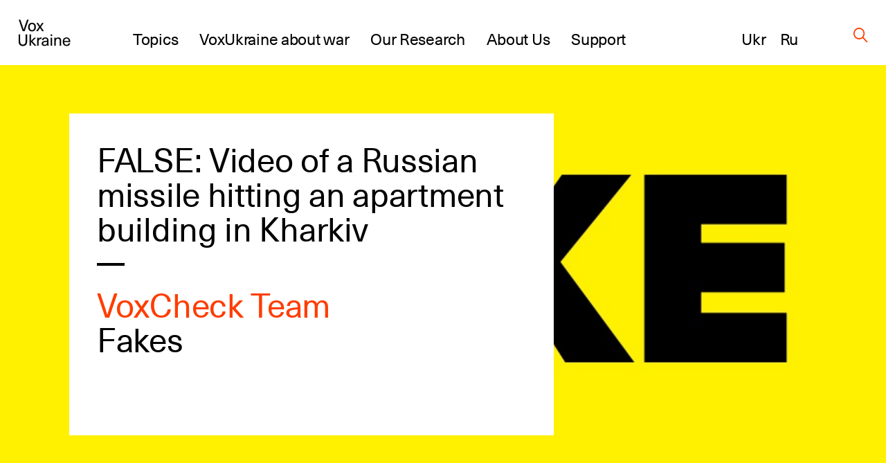

--- FILE ---
content_type: text/html; charset=UTF-8
request_url: https://voxukraine.org/en/false-video-of-a-russian-missile-hitting-an-apartment-building-in-kharkiv
body_size: 19437
content:
<!DOCTYPE html>
<html lang="en_US">
<head>
	<script>(function (w, d, s, l, i) {
			w[l] = w[l] || [];
			w[l].push(
				{'gtm.start': new Date().getTime(), event: 'gtm.js'}
			);
			var f = d.getElementsByTagName(s)[0],
				j = d.createElement(s), dl = l != 'dataLayer' ? '&l=' + l : '';
			j.async = true;
			j.src =
				'https://www.googletagmanager.com/gtm.js?id=' + i + dl;
			f.parentNode.insertBefore(j, f);
		})(window, document, 'script', 'dataLayer', 'GTM-PLRFVB5');</script>
	<noscript>
		<iframe src="https://www.googletagmanager.com/ns.html?id=GTM-PLRFVB5"
				height="0" width="0" style="display:none;visibility:hidden"></iframe>
	</noscript>

	<meta charset="utf-8"/>
	<meta http-equiv="X-UA-Compatible" content="IE=edge,chrome=1"/>
	<meta name="viewport" content="width=device-width, initial-scale=1.0, maximum-scale=1.0, user-scalable=0"/>

	<title>FALSE: Video of a Russian missile hitting an apartment building in Kharkiv</title>
	<meta name="description" content="This is a gas explosion in a residential building in Ryazan in 2016"/>

    
    
		<meta property="og:title" content="FALSE: Video of a Russian missile hitting an apartment building in Kharkiv"/>
	<meta property="og:description" content="Verification within Meta’s Third-Party Fact-Checking Program The network is distributing a video allegedly of a Russian missile hitting an apartment..."/>
	<meta property="og:image" content="https://voxukraine.org/wp-content/uploads/2020/09/fake-2.jpg"/>
	<meta property="og:image:width" content=""/>
	<meta property="og:image:height" content=""/>
	<meta property="og:type" content="article"/>
	<meta property="og:url" content="https://voxukraine.org/en/false-video-of-a-russian-missile-hitting-an-apartment-building-in-kharkiv"/>
	<meta property="twitter:title" content="FALSE: Video of a Russian missile hitting an apartment building in Kharkiv"/>
	<meta property="twitter:image" content="https://voxukraine.org/wp-content/uploads/2020/09/fake-2.jpg"/>
	<meta property="twitter:card" content="summary_large_image"/>
	<meta property="twitter:description" content="Verification within Meta’s Third-Party Fact-Checking Program The network is distributing a video allegedly of a Russian missile hitting an apartment..."/>
    
    
	<link rel="apple-touch-icon" sizes="76x76"
		  href="https://voxukraine.org/wp-content/themes/vox-journal/assets/images/favicons/apple-touch-icon.png">
	<link rel="icon" type="image/png" sizes="32x32"
		  href="https://voxukraine.org/wp-content/themes/vox-journal/assets/images/favicons/favicon-32x32.png">
	<link rel="icon" type="image/png" sizes="16x16"
		  href="https://voxukraine.org/wp-content/themes/vox-journal/assets/images/favicons/favicon-16x16.png">
	<link rel="manifest" href="https://voxukraine.org/wp-content/themes/vox-journal/assets/images/favicons/manifest.json">
	<link rel="mask-icon"
		  href="https://voxukraine.org/wp-content/themes/vox-journal/assets/images/favicons/safari-pinned-tab.svg"
		  color="#5bbad5">
	<link rel="shortcut icon" href="https://voxukraine.org/wp-content/themes/vox-journal/assets/images/favicons/favicon.ico">
	<meta name="msapplication-config"
		  content="https://voxukraine.org/wp-content/themes/vox-journal/assets/images/favicons/browserconfig.xml">

	<link rel='dns-prefetch' href='//maps.google.com'>
	<link rel="dns-prefetch" href="//www.google-analytics.com">
	<link rel="dns-prefetch" href="//maps.googleapis.com">
	<link rel="dns-prefetch" href="//maps.gstatic.com">
	<link rel="dns-prefetch" href="//fonts.googleapis.com">
	<link rel="dns-prefetch" href="//fonts.gstatic.com">
	<link rel="dns-prefetch" href="//csi.gstatic.com">

	<meta name='robots' content='max-image-preview:large' />
	<style>img:is([sizes="auto" i], [sizes^="auto," i]) { contain-intrinsic-size: 3000px 1500px }</style>
	<link rel="alternate" href="https://voxukraine.org/nepravda-video-z-momentom-vluchannya-rosijskoyi-rakety-v-zhytlovyj-budynok-u-harkovi" hreflang="uk" />
<link rel="alternate" href="https://voxukraine.org/en/false-video-of-a-russian-missile-hitting-an-apartment-building-in-kharkiv" hreflang="en" />
<link rel="alternate" href="https://voxukraine.org/ru/nepravda-vydeo-s-momentom-popadanyya-rossyjskoj-rakety-v-zhyloj-dom-v-harkove" hreflang="ru" />
<style id='create-block-radevs-news-repeater-block-style-inline-css' type='text/css'>


</style>
<style id='create-block-radevs-text-block-style-inline-css' type='text/css'>
.primary-color{color:#fe3d00;transition:color .3s}a{color:#000;transition:all .3s}a:hover{color:#fe3d00}form p.is-error{font-size:16px;margin-top:5px}.desc{font-family:NeueHaasUnicaW1G,sans-serif;font-size:18px;font-style:normal;font-weight:400;line-height:28px}@media screen and (min-width:992px){.desc{font-size:32px;line-height:43px}}.desc p{margin-bottom:10px}.desc img{margin-top:10px}@media screen and (min-width:992px){.text-block{font-size:32px;line-height:43px}}.text-block{font-family:NeueHaasUnicaW1G-Regular,sans-serif;font-size:18px;font-style:normal;font-weight:400;line-height:28px}.section-title,.text-block__title{color:#010101;font-family:NeueHaasUnicaW1G-Regular,sans-serif;font-size:35px;font-style:normal;font-weight:400;letter-spacing:-.3px;line-height:104%;margin-bottom:22px!important;margin-bottom:40px}@media screen and (min-width:768px){.section-title,.text-block__title{font-size:48px;margin-bottom:38px!important}}.small-image-block{display:flex;flex-flow:column nowrap;height:321px;justify-content:space-between;max-width:1070px}.small-image-block h1{margin-left:40px}.small-image-block h1:first-child{margin-top:31px}.small-image-block h1:last-child{margin-bottom:43px}@media screen and (min-width:1200px){.wp-block-create-block-radevs-linked-image-block{height:321px;width:1064px}}.text-block ol{counter-reset:item;list-style-type:none}.text-block ol li:not(:last-child){margin-bottom:60px}.text-block li{padding-left:90px;position:relative}.text-block li:before{align-items:center;background-color:#fe3d00;border-radius:50%;color:#fff;content:counter(item);counter-increment:item;display:flex;font-size:26px;height:38px;justify-content:center;left:0;line-height:30px;position:absolute;top:9px;width:38px}.text-block blockquote{margin:60px 0 60px 100px}@media screen and (max-width:768px){.text-block blockquote{margin-left:0}}.main-banner{background-color:#fff;display:flex;flex-direction:column;font-family:NeueHaasUnicaW1G-Regular,sans-serif;min-height:455px;padding:18px}.main-banner a,.main-banner h1{word-wrap:break-word}.main-banner ul{padding:0!important}@media screen and (min-width:992px){.main-banner{max-width:700px;min-height:465px}}@media screen and (min-width:768px){.main-banner{padding:40px}}section.main-section{background-position:50%;background-repeat:no-repeat;background-size:cover}@media screen and (min-width:992px){section.main-section{padding-bottom:70px;padding-top:70px}}section .content{padding:0 15px}.underline{margin-bottom:20px;position:relative}.underline:after{background-color:#000;bottom:0;content:"";height:2.8px;left:0;position:absolute;width:20px}.underline.underline--large.item-title.base-color{display:inline-block;font-size:32px;font-weight:400;letter-spacing:-.3px;line-height:42px}@media screen and (min-width:992px){.underline.underline--large.item-title.base-color{font-size:48px;line-height:50px}.underline.underline--large:after{height:4px;width:40px}.main-banner h1,.main-banner h2{margin-bottom:60px}}.main-banner a{display:inline-block;font-size:32px;font-weight:400;letter-spacing:-.3px;line-height:42px}@media screen and (min-width:992px){.main-banner a{font-size:48px;line-height:50px}.underline.underline--large.item-title.base-color:after{bottom:-30px;width:40px}}.main-banner .categories-wrapper{margin-bottom:40px}@media screen and (min-width:576px){.post-categories li:not(:last-child){margin-right:20px}}.news-item section.main-section .image-source__wrapper{bottom:-60px;color:#fff;font-family:Neue Haas Unica;font-size:11px;font-style:normal;font-weight:400;line-height:170.7%;opacity:.5;position:absolute;right:15px;text-align:right}@media screen and (min-width:992px){.news-item section.main-section .image-source__wrapper{bottom:-75px;color:#000;transform:translateY(100%)}}a{text-decoration:none}@media screen and (min-width:992px){.wp-block-create-block-radevs-banner-info-block a,.wp-block-create-block-radevs-banner-info-block h1{font-size:35px!important;line-height:37.8px!important}}section.base-section{padding:45px 30px}.wp-block-create-block-radevs-contact-form-block .base-section{padding:32px 32px 32px 30px}@media screen and (min-width:768px){section.base-section{padding:55px 105px}}.wpcf7-form-control-wrap{display:block;margin-bottom:14px;position:relative;width:100%}@media (min-width:992px){.wpcf7-form-control-wrap{width:550px}}.wpcf7-form-control-wrap.your-message .wpcf7-not-valid-tip{top:18%}.wpcf7-form-control-wrap.your-email{margin-bottom:0;margin-right:5px}@media screen and (min-width:576px){.wpcf7-form-control-wrap.your-email{margin-right:15px}}.wpcf7-form-control-wrap .wpcf7-form-control{-webkit-appearance:none;-moz-appearance:none;appearance:none;background-color:#fff;border:1px solid #fff;color:#fe3d00;font-family:NeueHaasUnicaW1G-Regular,sans-serif;font-size:11px;font-weight:500;letter-spacing:.08em;line-height:11px;outline:none;padding:16px 15px;text-transform:uppercase;width:100%}.wpcf7-form-control-wrap .wpcf7-form-control:not(:last-child){margin-bottom:10px}.wpcf7-form-control-wrap .wpcf7-form-control::-moz-placeholder{color:hsla(0,0%,55%,.5);font-family:NeueHaasUnicaW1G-Regular,sans-serif;font-size:11px;font-weight:500;letter-spacing:.08em;line-height:11px;text-transform:uppercase}.wpcf7-form-control-wrap .wpcf7-form-control::placeholder{color:hsla(0,0%,55%,.5);font-family:NeueHaasUnicaW1G-Regular,sans-serif;font-size:11px;font-weight:500;letter-spacing:.08em;line-height:11px;text-transform:uppercase}.wpcf7-form-control-wrap .wpcf7-form-control.your-message{margin-bottom:15px}.wpcf7-submit{-webkit-appearance:none;-moz-appearance:none;appearance:none;background-color:transparent;border:none;border-radius:0;color:#fe3d00;color:#fff;cursor:pointer;display:block;font-family:NeueHaasUnicaW1G-Regular,sans-serif;font-size:13px;font-style:normal;font-weight:500;letter-spacing:.07em;line-height:1;outline:none;text-align:center;text-transform:uppercase}.wpcf7-not-valid-tip{color:#ff7979;display:block;font-size:14px;letter-spacing:.01em;line-height:16px}.wpcf7-response-output{color:#fff;display:block;font-family:NeueHaasUnicaW1G-Regular,sans-serif;font-size:15px;font-style:normal;font-weight:400;line-height:130%}.screen-reader-response,.wpcf7-display-none{display:none}div.wpcf7{margin:0;padding:0}div.wpcf7 .screen-reader-response{clip:rect(1px,1px,1px,1px);border:0;height:1px;margin:0;overflow:hidden;padding:0;position:absolute;width:1px}div.wpcf7 .btn{position:relative}.ajax-loader{align-items:center;border:none;border-radius:4px;display:flex;height:100%;justify-content:center;left:0;padding:0;position:absolute;top:0;visibility:hidden;width:100%}.ajax-loader.is-active{visibility:visible}.ajax-loader img{animation:rotation 1s linear;animation-iteration-count:infinite;height:66%}.wpcf7-textarea{resize:none}.wpcf7-validation-errors{color:#fe3d00;margin-top:13px}.wpcf7 .desc{font-size:18px;margin-bottom:43px}@media screen and (min-width:768px){.wpcf7 .desc{font-size:32px;margin-bottom:45px}}.wpcf7 .section-title{font-size:35px!important}@media screen and (min-width:768px){.wpcf7 .section-title{font-size:48px!important;line-height:49.3px}}.wpcf7 button[type=submit]{width:100%}@media screen and (min-width:768px){.wpcf7 button[type=submit]{width:-moz-fit-content;width:fit-content}}.btn{align-items:center;background-color:transparent;border:none;cursor:pointer;display:inline-flex;font-family:Neue Haas Unica,sans-serif;outline:none;transition:color .3s}.btn.btn-base.btn-about,.page-template-page-constructor-history .info-banner .btn.btn-about{height:50px!important}.btn.btn-base:not(.wp-block .btn.btn-base){padding:14px 20px!important}p+.btn{margin-top:15px!important}.btn:last-child{margin-bottom:15px}@media(min-width:992px){.justify-content-lg-start{justify-content:flex-start!important}}.flex-row{flex-flow:row wrap}@media(min-width:768px){.flex-md-wrap{flex-wrap:wrap!important}}.justify-content-between{justify-content:space-between!important}.flex-column{flex-direction:column!important}.d-flex{display:flex!important}@media screen and (min-width:992px){.post-info:not(:nth-of-type(3n)){margin-right:3.3%}}.post-info:not(:last-child){margin-bottom:55px}@media screen and (min-width:768px){.post-info{width:47%}}@media screen and (min-width:992px){.post-info{width:31%}}.post-info{font-family:NeueHaasUnicaW1G-Regular,sans-serif}.post-info .post-info__img{margin-bottom:22px}.post-info .categories-wrapper{margin-bottom:20px}@media screen and (min-width:576px){.post-categories{flex-direction:row}}.post-categories{display:flex;flex-direction:column}.post-categories,.reset-list{list-style-type:none;margin:0!important;padding:0!important}.post-info .categories-wrapper li{font-size:15px;font-style:normal;letter-spacing:.7px;line-height:117%}.front-page__main .posts-widget .post-categories a{font-size:15px}.post-info a{display:flex}.post-info h2{margin-bottom:20px}.post-info h2 a:after{bottom:-10px}@media screen and (min-width:992px){.post-info h2 a:after{bottom:-17px}.post-info h2{margin-bottom:30px}}.secondary-title{color:#010101;font-family:NeueHaasUnicaW1G-Regular,sans-serif;font-size:25px;font-style:normal;font-weight:400;letter-spacing:-.3px;line-height:30px}.post-info .authors__list{margin-bottom:12px!important}.post-info .authors__list-item{font-size:25px;font-style:normal;font-weight:400;letter-spacing:-.3px;line-height:30px}.front-page__main .posts-widget .authors__list-item a,.front-page__main .posts-widget .secondary-title a{font-size:25px}.front-page__main .post-info .post-info__date,.post-info .post-info__date,.search-results .post-info .post-info__date{font-family:GaramondPremrPro-ItCapt,sans-serif}.post-info .post-info__date{color:#010101;font-size:15px;font-style:italic;line-height:117%}.wp-block-create-block-radevs-news-repeater-block{padding:43px 30px}@media screen and (min-width:992px){.wp-block-create-block-radevs-news-repeater-block{padding:40px 110px}.news-list-author a,.news-title a{font-size:25px!important}.post-categories .category-link{font-size:12px!important}}@media (min-width:992px){.wp-block-create-block-radevs-text-block .text-block{max-width:850px!important}}.section-caption{margin-bottom:2px!important}@media screen and (min-width:768px){.section-caption{margin-bottom:30px}}.text-caption-block{margin-bottom:50px}.text-caption-block:last-child{margin-bottom:0}@media screen and (min-width:992px){.wp-block-create-block-radevs-text-repeater-block .section-title{margin-bottom:58px!important}}.small-image-block{margin-top:64px}@media screen and (min-width:768px){.small-image-block{margin-top:0}}.wp-block-create-block-radevs-linked-image-block{background-position:70% 0}@media screen and (min-width:992px){.wp-block-create-block-radevs-linked-image-block{background-position:0 0}}.fs-48{font-size:32px!important}@media screen and (min-width:768px){.fs-48{font-size:48px!important}}.fs-54{font-size:35px!important}@media screen and (min-width:768px){.fs-54{font-size:54px!important}}.fs-32{font-size:18px!important}@media screen and (min-width:768px){.fs-32{font-size:32px!important}}.fs-18{font-size:6px!important}@media screen and (min-width:768px){.fs-18{font-size:18px!important}}.info-banner.history .block-text p{line-height:108%;max-width:588px}.info-banner.history .block-text .btn.btn-base.btn-about.primary-color{padding:0 45px!important}@media(max-width:576px){.info-banner.history .block-text .btn.btn-base.btn-about.primary-color{display:block;margin:auto;width:100%}}

</style>
<style id='create-block-radevs-text-repeater-block-style-inline-css' type='text/css'>


</style>
<style id='create-block-radevs-button-block-style-inline-css' type='text/css'>


</style>
<style id='create-block-radevs-banner-block-style-inline-css' type='text/css'>


</style>
<style id='create-block-radevs-banner-info-block-style-inline-css' type='text/css'>


</style>
<style id='create-block-radevs-contact-form-block-style-inline-css' type='text/css'>


</style>
<style id='create-block-radevs-linked-image-block-style-inline-css' type='text/css'>


</style>
<style id='create-block-radevs-authors-block-style-inline-css' type='text/css'>
.editorial-team .post-info:not(:nth-of-type(3n)),.team-cat .post-info:not(:nth-of-type(3n)){margin-right:0}.editorial-team.layout-small .post-info{display:flex;height:93px}@media screen and (min-width:768px){.post-info{width:47%}}.post-info:not(:last-child){margin-bottom:55px}.col-6{flex:0 0 50%;max-width:50%}@media(min-width:992px){.col-lg-4{flex:0 0 33.3333333333%;max-width:33.3333333333%}}@media(min-width:768px){.col-md-4{flex:0 0 33.3333333333%;max-width:33.3333333333%}}.col,.col-12,.col-6,.col-lg-3,.col-lg-4,.col-lg-6,.col-lg-7,.col-md-4,.col-md-8{padding-left:15px;padding-right:15px;position:relative;width:100%}.editorial-team.layout-small .post-info .post-info__img{width:auto}.editorial-team .post-info .post-info__img{padding-top:100%;position:relative;width:100%}.editorial-team.layout-small .post-info__img{margin-right:35px;padding-top:0!important}.post-info .post-info__img{margin-bottom:22px}.editorial-team .post-info .post-info__img img{height:100%;max-height:unset;min-height:unset;position:absolute;top:0;width:100%}.editorial-team.layout-small img{max-height:93px!important;max-width:93px;min-height:93px!important;min-width:93px;position:static!important}.post-info .post-info__img img{display:block;font-size:15px;height:auto;max-height:217px;min-height:217px;-o-object-fit:cover;object-fit:cover;-o-object-position:center;object-position:center;width:100%}.editorial-team.layout-small .author-info-text{display:flex;flex-direction:column}.editorial-team .post-info .item-title{color:#fe3d00;font-size:15px;letter-spacing:-.3px;line-height:122%}@media screen and (min-width:992px){.editorial-team .post-info .btn,.editorial-team .post-info .post-info__desc,.editorial-team .post-info .post-info__desc p,.editorial-team .post-info h3{font-size:18px}}.editorial-team .post-info .btn,.editorial-team .post-info .post-info__desc,.editorial-team .post-info .post-info__desc p,.editorial-team .post-info h3{font-family:NeueHaasUnicaW1G-Regular,sans-serif;font-size:15px;font-style:normal;font-weight:400;letter-spacing:-.3px;line-height:122%}@media screen and (min-width:992px){.editorial-team .post-info .item-title{font-size:18px}}.flex-wrap{flex-wrap:wrap!important}.row{display:flex;flex-wrap:wrap;margin-left:-15px;margin-right:-15px}@media screen and (min-width:601px){.post-info>.author-info-text{overflow:auto}.post-info{width:47%}}@media screen and (min-width:992px){.post-info{width:31%}}@media screen and (min-width:768px)and (max-width:1099px){.editorial-team.layout-small .post-info{flex:0 0 48%!important;max-width:48%!important}}

</style>
<style id='create-block-radevs-history-banner-style-inline-css' type='text/css'>
.history-banner{background-repeat:no-repeat;background-size:cover;color:#fff;flex-direction:column;font-family:NeueHaasUnicaW1G-Regular,sans-serif;min-height:100vh;padding:50px 0 97px}.history-banner a{color:#fff}@media screen and (max-width:992px){.history-banner{padding-top:30px}}.history-banner__link{align-items:center;display:flex;font-size:23px;margin-bottom:45px;margin-left:auto;margin-right:8.43091%}.history-banner__link .icon{margin-left:8px}@media screen and (max-width:992px){.history-banner__link{font-size:18px;margin-bottom:80px;margin-left:30px}.history-banner__link .icon{display:block;margin-top:5px}}.history-banner__title{display:flex;flex-direction:column;font-size:75px;font-weight:400;line-height:78px}.history-banner__title span{margin-bottom:200px}@media screen and (max-width:992px){.history-banner__title{font-size:35px;line-height:42px}.history-banner__title span{margin-bottom:100px;max-width:300px}}

</style>
<style id='create-block-radevs-history-slider-style-inline-css' type='text/css'>
.history-slider-section{left:0;padding:40px 0 70px;position:relative!important;right:0}.history-slider-section .tns-nav{bottom:-35px;justify-content:start;left:6%;position:absolute;z-index:99}.history-slider-section .tns-nav button{background:#c4c4c4;border-radius:50%;height:15px;width:15px}@media screen and (max-width:768px){.history-slider-section .tns-nav{left:2%}}.history-slider__item{display:flex;flex-direction:column;margin-top:30px}.history-slider__item img.history-slider__img{border-radius:10px;flex:1;height:100%;margin:auto;max-height:100%;max-width:100%;-o-object-fit:cover;object-fit:cover;width:100%}@media screen and (max-width:768px){.history-slider__item{margin:0 auto}}.history-slider__item-inner{border-radius:10px;box-shadow:0 1px 25px -10px #0f002e;height:432px;margin-bottom:16px;margin-right:60px;padding:0!important;width:606px}.history-slider__descr{color:#858585;display:block;font-size:14px;max-width:90%}.history-slider__control{background:#c4c4c4;border:none;border-radius:50%;cursor:pointer;display:flex;height:43px;left:50px;outline:none;position:absolute;top:250px;width:43px;z-index:99}.history-slider__control img{margin:auto}.history-slider__control.history-slider__control--next{left:717px}.history-slider__control.history-slider__control--next img{transform:rotate(180deg)}@media screen and (max-width:768px){.history-slider__control{left:30px;top:520px}.history-slider__control.history-slider__control--next{left:unset;right:30px}}.page-template-page-constructor-history .history-slider-section+*{margin-top:660px}.tns-outer{position:relative}.tns-outer .tns-slider{transition-timing-function:cubic-bezier(.44,.15,.56,.77)}.tns-outer .tns-item{transition:all .5s ease}.tns-controls{outline:none}.tns-controls [data-controls=next],.tns-controls [data-controls=prev]{background-position:50%;background-repeat:no-repeat;background-size:cover;border:none;height:auto;height:25px;outline:none;position:absolute;top:0;width:12px;z-index:1}.tns-controls [data-controls=prev]{left:0;transform:rotate(180deg)}.tns-controls [data-controls=next]{right:0}.tns-nav{display:flex;justify-content:center;margin-top:30px;width:100%}.tns-nav button{background:#fff;border:1px solid transparent;border-radius:50%;display:block;height:15px;margin:5px;width:15px}.tns-nav button.tns-nav-active{background:#fe3d00}.tns-nav button:focus{outline:none}

</style>
<style id='create-block-radevs-history-cta-style-inline-css' type='text/css'>
.history-slider-section{left:0;padding:40px 0 70px;position:relative!important;right:0}.history-slider-section .tns-nav{bottom:-35px;justify-content:start;left:6%;position:absolute;z-index:99}.history-slider-section .tns-nav button{background:#c4c4c4;border-radius:50%;height:15px;width:15px}@media screen and (max-width:768px){.history-slider-section .tns-nav{left:2%}}.history-slider__item{display:flex;flex-direction:column;margin-top:30px}.history-slider__item img.history-slider__img{border-radius:10px;flex:1;height:100%;margin:auto;max-height:100%;max-width:100%;-o-object-fit:cover;object-fit:cover;width:100%}@media screen and (max-width:768px){.history-slider__item{margin:0 auto}}.history-slider__item-inner{border-radius:10px;box-shadow:0 1px 25px -10px #0f002e;height:432px;margin-bottom:16px;margin-right:60px;padding:0!important;width:606px}.history-slider__descr{color:#858585;display:block;font-size:14px;max-width:90%}.history-slider__control{background:#c4c4c4;border:none;border-radius:50%;cursor:pointer;display:flex;height:43px;left:50px;outline:none;position:absolute;top:250px;width:43px;z-index:99}.history-slider__control img{margin:auto}.history-slider__control.history-slider__control--next{left:717px}.history-slider__control.history-slider__control--next img{transform:rotate(180deg)}@media screen and (max-width:768px){.history-slider__control{left:30px;top:520px}.history-slider__control.history-slider__control--next{left:unset;right:30px}}.page-template-page-constructor-history .history-slider-section+*{margin-top:660px}.tns-outer{position:relative}.tns-outer .tns-slider{transition-timing-function:cubic-bezier(.44,.15,.56,.77)}.tns-outer .tns-item{transition:all .5s ease}.tns-controls{outline:none}.tns-controls [data-controls=next],.tns-controls [data-controls=prev]{background-position:50%;background-repeat:no-repeat;background-size:cover;border:none;height:auto;height:25px;outline:none;position:absolute;top:0;width:12px;z-index:1}.tns-controls [data-controls=prev]{left:0;transform:rotate(180deg)}.tns-controls [data-controls=next]{right:0}.tns-nav{display:flex;justify-content:center;margin-top:30px;width:100%}.tns-nav button{background:#fff;border:1px solid transparent;border-radius:50%;display:block;height:15px;margin:5px;width:15px}.tns-nav button.tns-nav-active{background:#fe3d00}.tns-nav button:focus{outline:none}

</style>
<style id='classic-theme-styles-inline-css' type='text/css'>
/*! This file is auto-generated */
.wp-block-button__link{color:#fff;background-color:#32373c;border-radius:9999px;box-shadow:none;text-decoration:none;padding:calc(.667em + 2px) calc(1.333em + 2px);font-size:1.125em}.wp-block-file__button{background:#32373c;color:#fff;text-decoration:none}
</style>
<style id='global-styles-inline-css' type='text/css'>
:root{--wp--preset--aspect-ratio--square: 1;--wp--preset--aspect-ratio--4-3: 4/3;--wp--preset--aspect-ratio--3-4: 3/4;--wp--preset--aspect-ratio--3-2: 3/2;--wp--preset--aspect-ratio--2-3: 2/3;--wp--preset--aspect-ratio--16-9: 16/9;--wp--preset--aspect-ratio--9-16: 9/16;--wp--preset--color--black: #000000;--wp--preset--color--cyan-bluish-gray: #abb8c3;--wp--preset--color--white: #ffffff;--wp--preset--color--pale-pink: #f78da7;--wp--preset--color--vivid-red: #cf2e2e;--wp--preset--color--luminous-vivid-orange: #ff6900;--wp--preset--color--luminous-vivid-amber: #fcb900;--wp--preset--color--light-green-cyan: #7bdcb5;--wp--preset--color--vivid-green-cyan: #00d084;--wp--preset--color--pale-cyan-blue: #8ed1fc;--wp--preset--color--vivid-cyan-blue: #0693e3;--wp--preset--color--vivid-purple: #9b51e0;--wp--preset--color--orange: #FE3D00;--wp--preset--color--grey: #E5E5E5;--wp--preset--color--vox-blue: #0E002E;--wp--preset--color--vox-black: #010101;--wp--preset--color--vox-grey-2: #B2B1B1;--wp--preset--color--vox-white: #FFFFFF;--wp--preset--gradient--vivid-cyan-blue-to-vivid-purple: linear-gradient(135deg,rgba(6,147,227,1) 0%,rgb(155,81,224) 100%);--wp--preset--gradient--light-green-cyan-to-vivid-green-cyan: linear-gradient(135deg,rgb(122,220,180) 0%,rgb(0,208,130) 100%);--wp--preset--gradient--luminous-vivid-amber-to-luminous-vivid-orange: linear-gradient(135deg,rgba(252,185,0,1) 0%,rgba(255,105,0,1) 100%);--wp--preset--gradient--luminous-vivid-orange-to-vivid-red: linear-gradient(135deg,rgba(255,105,0,1) 0%,rgb(207,46,46) 100%);--wp--preset--gradient--very-light-gray-to-cyan-bluish-gray: linear-gradient(135deg,rgb(238,238,238) 0%,rgb(169,184,195) 100%);--wp--preset--gradient--cool-to-warm-spectrum: linear-gradient(135deg,rgb(74,234,220) 0%,rgb(151,120,209) 20%,rgb(207,42,186) 40%,rgb(238,44,130) 60%,rgb(251,105,98) 80%,rgb(254,248,76) 100%);--wp--preset--gradient--blush-light-purple: linear-gradient(135deg,rgb(255,206,236) 0%,rgb(152,150,240) 100%);--wp--preset--gradient--blush-bordeaux: linear-gradient(135deg,rgb(254,205,165) 0%,rgb(254,45,45) 50%,rgb(107,0,62) 100%);--wp--preset--gradient--luminous-dusk: linear-gradient(135deg,rgb(255,203,112) 0%,rgb(199,81,192) 50%,rgb(65,88,208) 100%);--wp--preset--gradient--pale-ocean: linear-gradient(135deg,rgb(255,245,203) 0%,rgb(182,227,212) 50%,rgb(51,167,181) 100%);--wp--preset--gradient--electric-grass: linear-gradient(135deg,rgb(202,248,128) 0%,rgb(113,206,126) 100%);--wp--preset--gradient--midnight: linear-gradient(135deg,rgb(2,3,129) 0%,rgb(40,116,252) 100%);--wp--preset--font-size--small: 13px;--wp--preset--font-size--medium: 20px;--wp--preset--font-size--large: 36px;--wp--preset--font-size--x-large: 42px;--wp--preset--spacing--20: 0.44rem;--wp--preset--spacing--30: 0.67rem;--wp--preset--spacing--40: 1rem;--wp--preset--spacing--50: 1.5rem;--wp--preset--spacing--60: 2.25rem;--wp--preset--spacing--70: 3.38rem;--wp--preset--spacing--80: 5.06rem;--wp--preset--shadow--natural: 6px 6px 9px rgba(0, 0, 0, 0.2);--wp--preset--shadow--deep: 12px 12px 50px rgba(0, 0, 0, 0.4);--wp--preset--shadow--sharp: 6px 6px 0px rgba(0, 0, 0, 0.2);--wp--preset--shadow--outlined: 6px 6px 0px -3px rgba(255, 255, 255, 1), 6px 6px rgba(0, 0, 0, 1);--wp--preset--shadow--crisp: 6px 6px 0px rgba(0, 0, 0, 1);}:where(.is-layout-flex){gap: 0.5em;}:where(.is-layout-grid){gap: 0.5em;}body .is-layout-flex{display: flex;}.is-layout-flex{flex-wrap: wrap;align-items: center;}.is-layout-flex > :is(*, div){margin: 0;}body .is-layout-grid{display: grid;}.is-layout-grid > :is(*, div){margin: 0;}:where(.wp-block-columns.is-layout-flex){gap: 2em;}:where(.wp-block-columns.is-layout-grid){gap: 2em;}:where(.wp-block-post-template.is-layout-flex){gap: 1.25em;}:where(.wp-block-post-template.is-layout-grid){gap: 1.25em;}.has-black-color{color: var(--wp--preset--color--black) !important;}.has-cyan-bluish-gray-color{color: var(--wp--preset--color--cyan-bluish-gray) !important;}.has-white-color{color: var(--wp--preset--color--white) !important;}.has-pale-pink-color{color: var(--wp--preset--color--pale-pink) !important;}.has-vivid-red-color{color: var(--wp--preset--color--vivid-red) !important;}.has-luminous-vivid-orange-color{color: var(--wp--preset--color--luminous-vivid-orange) !important;}.has-luminous-vivid-amber-color{color: var(--wp--preset--color--luminous-vivid-amber) !important;}.has-light-green-cyan-color{color: var(--wp--preset--color--light-green-cyan) !important;}.has-vivid-green-cyan-color{color: var(--wp--preset--color--vivid-green-cyan) !important;}.has-pale-cyan-blue-color{color: var(--wp--preset--color--pale-cyan-blue) !important;}.has-vivid-cyan-blue-color{color: var(--wp--preset--color--vivid-cyan-blue) !important;}.has-vivid-purple-color{color: var(--wp--preset--color--vivid-purple) !important;}.has-black-background-color{background-color: var(--wp--preset--color--black) !important;}.has-cyan-bluish-gray-background-color{background-color: var(--wp--preset--color--cyan-bluish-gray) !important;}.has-white-background-color{background-color: var(--wp--preset--color--white) !important;}.has-pale-pink-background-color{background-color: var(--wp--preset--color--pale-pink) !important;}.has-vivid-red-background-color{background-color: var(--wp--preset--color--vivid-red) !important;}.has-luminous-vivid-orange-background-color{background-color: var(--wp--preset--color--luminous-vivid-orange) !important;}.has-luminous-vivid-amber-background-color{background-color: var(--wp--preset--color--luminous-vivid-amber) !important;}.has-light-green-cyan-background-color{background-color: var(--wp--preset--color--light-green-cyan) !important;}.has-vivid-green-cyan-background-color{background-color: var(--wp--preset--color--vivid-green-cyan) !important;}.has-pale-cyan-blue-background-color{background-color: var(--wp--preset--color--pale-cyan-blue) !important;}.has-vivid-cyan-blue-background-color{background-color: var(--wp--preset--color--vivid-cyan-blue) !important;}.has-vivid-purple-background-color{background-color: var(--wp--preset--color--vivid-purple) !important;}.has-black-border-color{border-color: var(--wp--preset--color--black) !important;}.has-cyan-bluish-gray-border-color{border-color: var(--wp--preset--color--cyan-bluish-gray) !important;}.has-white-border-color{border-color: var(--wp--preset--color--white) !important;}.has-pale-pink-border-color{border-color: var(--wp--preset--color--pale-pink) !important;}.has-vivid-red-border-color{border-color: var(--wp--preset--color--vivid-red) !important;}.has-luminous-vivid-orange-border-color{border-color: var(--wp--preset--color--luminous-vivid-orange) !important;}.has-luminous-vivid-amber-border-color{border-color: var(--wp--preset--color--luminous-vivid-amber) !important;}.has-light-green-cyan-border-color{border-color: var(--wp--preset--color--light-green-cyan) !important;}.has-vivid-green-cyan-border-color{border-color: var(--wp--preset--color--vivid-green-cyan) !important;}.has-pale-cyan-blue-border-color{border-color: var(--wp--preset--color--pale-cyan-blue) !important;}.has-vivid-cyan-blue-border-color{border-color: var(--wp--preset--color--vivid-cyan-blue) !important;}.has-vivid-purple-border-color{border-color: var(--wp--preset--color--vivid-purple) !important;}.has-vivid-cyan-blue-to-vivid-purple-gradient-background{background: var(--wp--preset--gradient--vivid-cyan-blue-to-vivid-purple) !important;}.has-light-green-cyan-to-vivid-green-cyan-gradient-background{background: var(--wp--preset--gradient--light-green-cyan-to-vivid-green-cyan) !important;}.has-luminous-vivid-amber-to-luminous-vivid-orange-gradient-background{background: var(--wp--preset--gradient--luminous-vivid-amber-to-luminous-vivid-orange) !important;}.has-luminous-vivid-orange-to-vivid-red-gradient-background{background: var(--wp--preset--gradient--luminous-vivid-orange-to-vivid-red) !important;}.has-very-light-gray-to-cyan-bluish-gray-gradient-background{background: var(--wp--preset--gradient--very-light-gray-to-cyan-bluish-gray) !important;}.has-cool-to-warm-spectrum-gradient-background{background: var(--wp--preset--gradient--cool-to-warm-spectrum) !important;}.has-blush-light-purple-gradient-background{background: var(--wp--preset--gradient--blush-light-purple) !important;}.has-blush-bordeaux-gradient-background{background: var(--wp--preset--gradient--blush-bordeaux) !important;}.has-luminous-dusk-gradient-background{background: var(--wp--preset--gradient--luminous-dusk) !important;}.has-pale-ocean-gradient-background{background: var(--wp--preset--gradient--pale-ocean) !important;}.has-electric-grass-gradient-background{background: var(--wp--preset--gradient--electric-grass) !important;}.has-midnight-gradient-background{background: var(--wp--preset--gradient--midnight) !important;}.has-small-font-size{font-size: var(--wp--preset--font-size--small) !important;}.has-medium-font-size{font-size: var(--wp--preset--font-size--medium) !important;}.has-large-font-size{font-size: var(--wp--preset--font-size--large) !important;}.has-x-large-font-size{font-size: var(--wp--preset--font-size--x-large) !important;}
:where(.wp-block-post-template.is-layout-flex){gap: 1.25em;}:where(.wp-block-post-template.is-layout-grid){gap: 1.25em;}
:where(.wp-block-columns.is-layout-flex){gap: 2em;}:where(.wp-block-columns.is-layout-grid){gap: 2em;}
:root :where(.wp-block-pullquote){font-size: 1.5em;line-height: 1.6;}
</style>
<link rel='stylesheet' id='algolia-satellite-css' href='https://voxukraine.org/wp-content/plugins/search-with-typesense/assets/vendor/css/algolia-satellite.min.css?ver=61e3d5e205d603b7f9da' type='text/css' media='' />
<link rel='stylesheet' id='cm-typesense-frontend-style-css' href='https://voxukraine.org/wp-content/plugins/search-with-typesense/build/frontend/style-instant-search.css?ver=61e3d5e205d603b7f9da' type='text/css' media='' />
<link rel='stylesheet' id='bundle-css-css' href='https://voxukraine.org/wp-content/themes/vox-journal/assets/css/bundle.min.css?ver=1769118672' type='text/css' media='all' />
<link rel='stylesheet' id='addtoany-css' href='https://voxukraine.org/wp-content/plugins/add-to-any/addtoany.min.css?ver=1.15' type='text/css' media='all' />
<script type="text/javascript" src="https://voxukraine.org/wp-includes/js/jquery/jquery.min.js?ver=3.7.1" id="jquery-core-js"></script>
<script type="text/javascript" src="https://voxukraine.org/wp-includes/js/jquery/jquery-migrate.min.js?ver=3.4.1" id="jquery-migrate-js"></script>
<script type="text/javascript" src="https://voxukraine.org/wp-content/plugins/add-to-any/addtoany.min.js?ver=1.1" id="addtoany-js"></script>
<script type="text/javascript" id="contact-form-js-extra">
/* <![CDATA[ */
var contact_form_translations = {"\u0411\u0443\u0434\u044c-\u043b\u0430\u0441\u043a\u0430, \u0432\u0432\u0435\u0434\u0456\u0442\u044c \u0456\u0441\u043d\u0443\u044e\u0447\u0443 \u043f\u043e\u0448\u0442\u043e\u0432\u0443 \u0441\u043a\u0440\u0438\u043d\u044c\u043a\u0443.":"\u0411\u0443\u0434\u044c-\u043b\u0430\u0441\u043a\u0430, \u0432\u0432\u0435\u0434\u0456\u0442\u044c \u0456\u0441\u043d\u0443\u044e\u0447\u0443 \u043f\u043e\u0448\u0442\u043e\u0432\u0443 \u0441\u043a\u0440\u0438\u043d\u044c\u043a\u0443.","\u0411\u0443\u0434\u044c-\u043b\u0430\u0441\u043a\u0430, \u0437\u0430\u043f\u043e\u0432\u043d\u0456\u0442\u044c \u0443\u0441\u0456 \u043f\u043e\u043b\u044f.":"\u0411\u0443\u0434\u044c-\u043b\u0430\u0441\u043a\u0430, \u0437\u0430\u043f\u043e\u0432\u043d\u0456\u0442\u044c \u0443\u0441\u0456 \u043f\u043e\u043b\u044f.","\u0412\u0430\u0448\u0435 \u0437\u0430\u043f\u0438\u0442\u0430\u043d\u043d\u044f \u0431\u0443\u043b\u043e \u0443\u0441\u043f\u0456\u0448\u043d\u043e \u043d\u0430\u0434\u0456\u0441\u043b\u0430\u043d\u043e.":"\u0412\u0430\u0448\u0435 \u0437\u0430\u043f\u0438\u0442\u0430\u043d\u043d\u044f \u0431\u0443\u043b\u043e \u0443\u0441\u043f\u0456\u0448\u043d\u043e \u043d\u0430\u0434\u0456\u0441\u043b\u0430\u043d\u043e.","\u0412\u0456\u0434\u0431\u0443\u0432\u0430\u0454\u0442\u044c\u0441\u044f \u0437\u0430\u043f\u0438\u0442...":"\u0412\u0456\u0434\u0431\u0443\u0432\u0430\u0454\u0442\u044c\u0441\u044f \u0437\u0430\u043f\u0438\u0442...","\u0412\u0438\u043d\u0438\u043a\u043b\u0430 \u043f\u043e\u043c\u0438\u043b\u043a\u0430 \u0442\u0435\u0445\u043d\u0456\u0447\u043d\u043e\u0433\u043e \u0445\u0430\u0440\u0430\u043a\u0442\u0435\u0440\u0443. \u0411\u0443\u0434\u044c-\u043b\u0430\u0441\u043a\u0430, \u0441\u043f\u0440\u043e\u0431\u0443\u0439\u0442\u0435 \u043f\u0456\u0437\u043d\u0456\u0448\u0435.":"\u0412\u0438\u043d\u0438\u043a\u043b\u0430 \u043f\u043e\u043c\u0438\u043b\u043a\u0430 \u0442\u0435\u0445\u043d\u0456\u0447\u043d\u043e\u0433\u043e \u0445\u0430\u0440\u0430\u043a\u0442\u0435\u0440\u0443. \u0411\u0443\u0434\u044c-\u043b\u0430\u0441\u043a\u0430, \u0441\u043f\u0440\u043e\u0431\u0443\u0439\u0442\u0435 \u043f\u0456\u0437\u043d\u0456\u0448\u0435."};
/* ]]> */
</script>
<script type="text/javascript" src="https://voxukraine.org/wp-content/plugins/radevs-blocks/build/assets/js/contact-form.min.js?ver=1680710678" id="contact-form-js"></script>
<script type="text/javascript" src="https://voxukraine.org/wp-content/themes/vox-journal/assets/js/advanced-search.min.js?ver=1769118672" id="advanced-search-js"></script>
<script type="text/javascript" src="https://voxukraine.org/wp-content/themes/vox-journal/assets/js/new-nav.js?ver=1769118672" id="new-nav-js"></script>
<script type="text/javascript" id="my_loadmore-js-extra">
/* <![CDATA[ */
var my_loadmore_params = {"ajaxurl":"https:\/\/voxukraine.org\/wp-ajax\/admin-ajax.php","posts":"{\"name\":\"false-video-of-a-russian-missile-hitting-an-apartment-building-in-kharkiv\",\"do_not_redirect\":1,\"error\":\"\",\"m\":\"\",\"p\":0,\"post_parent\":\"\",\"subpost\":\"\",\"subpost_id\":\"\",\"attachment\":\"\",\"attachment_id\":0,\"pagename\":\"\",\"page_id\":0,\"second\":\"\",\"minute\":\"\",\"hour\":\"\",\"day\":0,\"monthnum\":0,\"year\":0,\"w\":0,\"category_name\":\"\",\"tag\":\"\",\"cat\":\"\",\"tag_id\":\"\",\"author\":\"\",\"author_name\":\"\",\"feed\":\"\",\"tb\":\"\",\"paged\":0,\"meta_key\":\"\",\"meta_value\":\"\",\"preview\":\"\",\"s\":\"\",\"sentence\":\"\",\"title\":\"\",\"fields\":\"\",\"menu_order\":\"\",\"embed\":\"\",\"category__in\":[],\"category__not_in\":[],\"category__and\":[],\"post__in\":[],\"post__not_in\":[],\"post_name__in\":[],\"tag__in\":[],\"tag__not_in\":[],\"tag__and\":[],\"tag_slug__in\":[],\"tag_slug__and\":[],\"post_parent__in\":[],\"post_parent__not_in\":[],\"author__in\":[],\"author__not_in\":[],\"search_columns\":[],\"tax_query\":[{\"taxonomy\":\"language\",\"field\":\"term_taxonomy_id\",\"terms\":[126],\"operator\":\"IN\"}],\"ignore_sticky_posts\":false,\"suppress_filters\":false,\"cache_results\":true,\"update_post_term_cache\":true,\"update_menu_item_cache\":false,\"lazy_load_term_meta\":true,\"update_post_meta_cache\":true,\"post_type\":\"\",\"posts_per_page\":8,\"nopaging\":false,\"comments_per_page\":\"50\",\"no_found_rows\":false,\"order\":\"DESC\"}","current_page":"1","max_page":"0","posts_per_page":"8"};
/* ]]> */
</script>
<script type="text/javascript" src="https://voxukraine.org/wp-content/themes/vox-journal/assets/js/load-more.js?ver=6.7.4" id="my_loadmore-js"></script>
<link rel="https://api.w.org/" href="https://voxukraine.org/wp-json/" /><link rel="alternate" title="JSON" type="application/json" href="https://voxukraine.org/wp-json/wp/v2/posts/104190" /><link rel="canonical" href="https://voxukraine.org/en/false-video-of-a-russian-missile-hitting-an-apartment-building-in-kharkiv" />
<link rel='shortlink' href='https://voxukraine.org/?p=104190' />

<script data-cfasync="false">
window.a2a_config=window.a2a_config||{};a2a_config.callbacks=[];a2a_config.overlays=[];a2a_config.templates={};
(function(d,s,a,b){a=d.createElement(s);b=d.getElementsByTagName(s)[0];a.async=1;a.src="https://static.addtoany.com/menu/page.js";b.parentNode.insertBefore(a,b);})(document,"script");
</script>
<link rel="icon" href="https://voxukraine.org/wp-content/uploads/2023/07/favicon-32x32-1.png" sizes="32x32" />
<link rel="icon" href="https://voxukraine.org/wp-content/uploads/2023/07/favicon-32x32-1.png" sizes="192x192" />
<link rel="apple-touch-icon" href="https://voxukraine.org/wp-content/uploads/2023/07/favicon-32x32-1.png" />
<meta name="msapplication-TileImage" content="https://voxukraine.org/wp-content/uploads/2023/07/favicon-32x32-1.png" />
		<style type="text/css" id="wp-custom-css">
			.center-authors-block-test {
  margin-left: auto !important;
  margin-right: auto !important;
  max-width: 1200px;
  background-color: #FFF;
}
.fullwidth-iframe {
  width: 100vw;
  position: relative;
  left: 50%;
  right: 50%;
  margin-left: -40vw;
  text-align: center;
  padding: 20px 0;
  background: #fff;
}


.fullwidth-iframe iframe {
  display: block;
  margin: 0 auto;
  width: 100%;
  max-width: 100%;
  border: none;
}

.law-ref{cursor:pointer;color:#005bbb;font-weight:600;border-bottom:1px dotted #005bbb;}
.law-popup{position:absolute;display:none;background:#fff;border:1px solid #ccc;
border-radius:10px;box-shadow:0 4px 12px rgba(0,0,0,0.15);padding:10px 14px;z-index:9999;
width:240px;font-size:14px;}
.law-popup .initiator{display:flex;align-items:center;gap:6px;margin-top:5px;}
.law-popup img{width:28px;height:28px;border-radius:50%;object-fit:cover;}
.rating{color:gold;font-size:13px;margin-left:auto;}		</style>
		
    <!-- Global site tag (gtag.js) - Google Analytics -->
<script async src="https://www.googletagmanager.com/gtag/js?id=UA-54527150-1"></script>
<script>
  window.dataLayer = window.dataLayer || [];
  function gtag(){dataLayer.push(arguments);}
  gtag('js', new Date());

  gtag('config', 'UA-54527150-1');
</script>
    
</head>
<body class="post-template-default single single-post postid-104190 single-format-standard">
<script>(function (w, d, s, l, i) {
		w[l] = w[l] || [];
		w[l].push(
			{'gtm.start': new Date().getTime(), event: 'gtm.js'}
		);
		var f = d.getElementsByTagName(s)[0],
			j = d.createElement(s), dl = l != 'dataLayer' ? '&l=' + l : '';
		j.async = true;
		j.src =
			'https://www.googletagmanager.com/gtm.js?id=' + i + dl;
		f.parentNode.insertBefore(j, f);
	})(window, document, 'script', 'dataLayer', 'GTM-PLRFVB5');</script>
<noscript>
	<iframe src="https://www.googletagmanager.com/ns.html?id=GTM-PLRFVB5"
			height="0" width="0" style="display:none;visibility:hidden"></iframe>
</noscript>

    <header class="header d-flex justify-content-center">
        <div class="container d-flex align-items-start align-items-lg-end">
        <div class="menu-btn d-lg-none"></div>
        <div class="logo">
            <a href="https://voxukraine.org/en" class="logo__link">
                <svg width="76" height="39" viewBox="0 0 76 39" fill="none" xmlns="http://www.w3.org/2000/svg">
<path d="M11.02 21.6855H13.1668V31.958C13.1668 34.0664 12.6436 35.6746 11.5971 36.7827C10.5506 37.8907 9.04244 38.4447 7.07258 38.4447C5.08733 38.4447 3.57146 37.8984 2.52498 36.8057C1.49388 35.6977 0.978333 34.0818 0.978333 31.958V21.6855H3.10208V31.9119C3.10208 33.42 3.44835 34.5666 4.14088 35.3514C4.8334 36.1209 5.81064 36.5056 7.07258 36.5056C8.33452 36.5056 9.30406 36.1209 9.9812 35.3514C10.6737 34.5666 11.02 33.42 11.02 31.9119V21.6855Z" fill="#010101"/>
<path d="M20.7634 31.7041L26.6499 38.1215H23.9722L18.7782 32.2581H18.732V38.1215H16.7006V21.6855H18.732V31.2655H18.7782L23.5105 26.3947H26.0267L20.7634 31.7041Z" fill="#010101"/>
<path d="M33.1652 26.2793C33.5038 26.2793 33.7885 26.3101 34.0193 26.3717V28.1953C33.5115 28.1491 33.2421 28.1261 33.2114 28.1261C32.1033 28.1261 31.2492 28.4723 30.649 29.1648C30.0488 29.8574 29.7487 30.85 29.7487 32.1427V38.1215H27.7173V26.3947H29.6564V28.1953H29.7026C30.472 26.918 31.6262 26.2793 33.1652 26.2793Z" fill="#010101"/>
<path d="M39.4181 26.0716C40.8801 26.0716 42.0112 26.4563 42.8114 27.2258C43.6271 27.9799 44.0349 29.111 44.0349 30.6192V35.1206C44.0349 36.3056 44.1272 37.3059 44.3119 38.1215H42.4652C42.3575 37.6291 42.3036 37.0597 42.3036 36.4133H42.2574C41.411 37.7214 40.0567 38.3755 38.1946 38.3755C36.9942 38.3755 36.0324 38.06 35.3091 37.429C34.5858 36.7827 34.2241 35.9516 34.2241 34.9359C34.2241 33.9202 34.555 33.12 35.2167 32.5351C35.8939 31.935 37.0481 31.5041 38.6794 31.2424C39.8182 31.0578 40.9493 30.9269 42.0728 30.85V30.3883C42.0728 29.4496 41.8342 28.757 41.3571 28.3107C40.8955 27.8644 40.2491 27.6413 39.4181 27.6413C38.587 27.6413 37.9407 27.8567 37.479 28.2876C37.0173 28.7032 36.7711 29.2649 36.7403 29.9728H34.7089C34.7704 28.8186 35.209 27.8798 36.0247 27.1565C36.8403 26.4332 37.9714 26.0716 39.4181 26.0716ZM42.0728 33.1123V32.3966C40.8878 32.489 39.8644 32.6121 39.0025 32.766C38.0176 32.9199 37.3174 33.1507 36.9019 33.4585C36.5017 33.7663 36.3017 34.2126 36.3017 34.7974C36.3017 35.413 36.5094 35.9055 36.925 36.2748C37.3559 36.6288 37.9484 36.8057 38.7024 36.8057C39.7335 36.8057 40.5415 36.4979 41.1263 35.8824C41.4803 35.513 41.7265 35.136 41.865 34.7512C42.0035 34.3511 42.0728 33.8048 42.0728 33.1123Z" fill="#010101"/>
<path d="M49.2347 26.3947V38.1215H47.2033V26.3947H49.2347ZM49.2347 21.6855V23.9709H47.2033V21.6855H49.2347Z" fill="#010101"/>
<path d="M58.1024 26.1408C59.4567 26.1408 60.5032 26.5486 61.2419 27.3643C61.9806 28.1799 62.3499 29.3803 62.3499 30.9654V38.1215H60.3185V31.127C60.3185 29.942 60.0877 29.0956 59.626 28.5877C59.1643 28.0645 58.4949 27.8029 57.6177 27.8029C56.7405 27.8029 56.0095 28.1184 55.4247 28.7493C54.8552 29.3803 54.5705 30.2652 54.5705 31.404V38.1215H52.5391V26.3947H54.5013V27.9414H54.5475C55.3323 26.741 56.5173 26.1408 58.1024 26.1408Z" fill="#010101"/>
<path d="M70.2027 36.875C71.0337 36.875 71.7185 36.6672 72.2571 36.2517C72.8112 35.8362 73.1574 35.2899 73.2959 34.6127H75.3735C75.1581 35.7054 74.5964 36.6211 73.6884 37.3598C72.7958 38.0831 71.6339 38.4447 70.2027 38.4447C68.4944 38.4447 67.1478 37.8753 66.1629 36.7365C65.178 35.5823 64.6855 34.0356 64.6855 32.0965C64.6855 30.3268 65.1703 28.8801 66.1398 27.7567C67.1248 26.6333 68.4559 26.0716 70.1334 26.0716C71.4415 26.0716 72.5419 26.4332 73.4344 27.1565C74.3424 27.8798 74.9503 28.8801 75.2581 30.1575C75.412 30.7884 75.4889 31.6272 75.4889 32.6737H66.7169C66.7631 34.0587 67.1017 35.1052 67.7326 35.8131C68.379 36.521 69.2023 36.875 70.2027 36.875ZM70.1334 27.6413C69.1793 27.6413 68.4021 27.9491 67.8019 28.5647C67.2017 29.1648 66.8477 30.019 66.74 31.127H73.4806C73.3729 30.0036 73.0189 29.1418 72.4187 28.5416C71.8185 27.9414 71.0568 27.6413 70.1334 27.6413Z" fill="#010101"/>
<path d="M15.2661 0.564453L9.58738 17.0004H6.81727L1.16162 0.564453H3.37771L5.8939 7.88216C6.43253 9.4365 7.19431 11.7834 8.17924 14.9229H8.22541C9.05644 12.2451 9.82591 9.89819 10.5338 7.88216L13.0269 0.564453H15.2661Z" fill="#010101"/>
<path d="M16.1539 6.61253C17.1542 5.50448 18.5161 4.95046 20.2398 4.95046C21.9634 4.95046 23.3254 5.50448 24.3257 6.61253C25.326 7.72057 25.8262 9.22875 25.8262 11.137C25.8262 13.0453 25.326 14.5535 24.3257 15.6616C23.3254 16.7696 21.9634 17.3236 20.2398 17.3236C18.5161 17.3236 17.1542 16.7696 16.1539 15.6616C15.1689 14.5535 14.6765 13.0453 14.6765 11.137C14.6765 9.22875 15.1689 7.72057 16.1539 6.61253ZM20.2398 6.61253C19.1779 6.61253 18.3392 7.02035 17.7236 7.836C17.108 8.63625 16.8002 9.7366 16.8002 11.137C16.8002 12.5375 17.108 13.6455 17.7236 14.4612C18.3392 15.2614 19.1779 15.6616 20.2398 15.6616C21.317 15.6616 22.1635 15.2614 22.779 14.4612C23.3946 13.6455 23.7024 12.5375 23.7024 11.137C23.7024 9.7366 23.3946 8.63625 22.779 7.836C22.1635 7.02035 21.317 6.61253 20.2398 6.61253Z" fill="#010101"/>
<path d="M37.0375 5.27364L33.0439 10.9062L37.4068 17.0004H34.9599L31.8204 12.3143H31.7742L28.6348 17.0004H26.2109L30.5739 10.9062L26.5803 5.27364H28.9811L31.7742 9.47498H31.8204L34.6367 5.27364H37.0375Z" fill="#010101"/>
</svg>
            </a>
        </div>
        <div class="header__content d-flex flex-column flex-lg-row">
            <nav class="header__nav">
                <div class="menu-main-menu-eng-container"><ul id="menu-main-menu-eng" class="menu nav__list"><li id="menu-item-84735" class="menu-item menu-item-type-custom menu-item-object-custom menu-item-has-children menu-item-84735"><a href="#">Topics</a>
<ul class="sub-menu">
	<li id="menu-item-84736" class="menu-item menu-item-type-taxonomy menu-item-object-category menu-item-84736"><a href="https://voxukraine.org/en/category/economics">Economics</a></li>
	<li id="menu-item-84738" class="menu-item menu-item-type-taxonomy menu-item-object-category menu-item-84738"><a href="https://voxukraine.org/en/category/society-en">Society</a></li>
	<li id="menu-item-89388" class="menu-item menu-item-type-taxonomy menu-item-object-category menu-item-89388"><a href="https://voxukraine.org/en/category/governance">Governance</a></li>
	<li id="menu-item-84739" class="menu-item menu-item-type-taxonomy menu-item-object-category menu-item-84739"><a href="https://voxukraine.org/en/category/reforms-en">Reforms</a></li>
</ul>
</li>
<li id="menu-item-107076" class="menu-item menu-item-type-custom menu-item-object-custom menu-item-has-children menu-item-107076"><a href="#">VoxUkraine about war</a>
<ul class="sub-menu">
	<li id="menu-item-107077" class="menu-item menu-item-type-taxonomy menu-item-object-category menu-item-107077"><a href="https://voxukraine.org/en/category/analytics">Analytics</a></li>
	<li id="menu-item-98999" class="menu-item menu-item-type-taxonomy menu-item-object-category current-post-ancestor current-menu-parent current-post-parent menu-item-98999"><a href="https://voxukraine.org/en/category/voxukraine-informs">Fakes</a></li>
</ul>
</li>
<li id="menu-item-84741" class="menu-item menu-item-type-post_type menu-item-object-page menu-item-84741"><a href="https://voxukraine.org/en/research-2">Our Research</a></li>
<li id="menu-item-84743" class="menu-item menu-item-type-post_type menu-item-object-page menu-item-84743"><a href="https://voxukraine.org/en/about-us">About Us</a></li>
<li id="menu-item-97705" class="menu-item menu-item-type-custom menu-item-object-custom menu-item-97705"><a href="https://voxukraine.org/en/how-you-can-help-voxukraine/">Support</a></li>
</ul></div><!--                <div class="social-links-wrapper">-->
<!--                    --><!--                </div>-->
            </nav>
              <div class="header__lang-list-wrapper">
                  <ul class="header__lang-list d-flex reset-list">
                      	<li class="lang-item lang-item-119 lang-item-uk lang-item-first"><a lang="uk" hreflang="uk" href="https://voxukraine.org/nepravda-video-z-momentom-vluchannya-rosijskoyi-rakety-v-zhytlovyj-budynok-u-harkovi">Ukr</a></li>
	<li class="lang-item lang-item-122 lang-item-ru"><a lang="ru-RU" hreflang="ru-RU" href="https://voxukraine.org/ru/nepravda-vydeo-s-momentom-popadanyya-rossyjskoj-rakety-v-zhyloj-dom-v-harkove">Ru</a></li>
                  </ul>
              </div>
            <div class="social-links-wrapper d-lg-none">
                <ul class="social-links__list d-flex align-items-center justify-content-between reset-list">
                <li class="social-links__item facebook-item">
            <a href="https://www.facebook.com/VoxUkraine.Ukranian/" class="social-links__link">
                <svg width="18" height="33" viewBox="0 0 18 33" fill="none" xmlns="http://www.w3.org/2000/svg">
<path d="M11.6575 32.6194V17.9349H16.6114L17.3478 12.1854H11.6575V8.52328C11.6575 6.8642 12.1197 5.72828 14.5009 5.72828H17.518V0.602322C16.0506 0.444656 14.5743 0.369405 13.098 0.37478C8.71914 0.37478 5.71273 3.04795 5.71273 7.95532V12.1747H0.791016V17.9242H5.72347V32.6194H11.6575Z" fill="#8D8D8D"/>
</svg>
            </a>
        </li>
                <li class="social-links__item">
            <a href="https://www.youtube.com/c/VoxUkraineChannel" class="social-links__link">
                <svg width="37" height="27" viewBox="0 0 37 27" fill="none" xmlns="http://www.w3.org/2000/svg">
<path d="M36.0941 4.90531C35.682 3.36806 34.4726 2.1551 32.9371 1.74122C30.1314 0.970807 18.9066 0.958266 18.9066 0.958266C18.9066 0.958266 7.6836 0.945724 4.87606 1.6821C3.37106 2.09239 2.12764 3.33222 1.71197 4.86768C0.972013 7.67343 0.964846 13.4928 0.964846 13.4928C0.964846 13.4928 0.95768 19.3408 1.69226 22.1178C2.10435 23.6533 3.31372 24.8663 4.85097 25.2801C7.68539 26.0506 18.8797 26.0631 18.8797 26.0631C18.8797 26.0631 30.1045 26.0756 32.9103 25.3411C34.4439 24.929 35.6587 23.7178 36.0761 22.1824C36.8179 19.3784 36.8233 13.5608 36.8233 13.5608C36.8233 13.5608 36.8591 7.71106 36.0941 4.90531ZM15.3161 18.8839L15.3251 8.13389L24.6543 13.5178L15.3161 18.8839Z" fill="#8D8D8D"/>
</svg>
            </a>
        </li>
                <li class="social-links__item twitter-icon">
            <a href="https://twitter.com/Vox_UA" class="social-links__link">
                <svg width="36" height="29" viewBox="0 0 36 29" fill="none" xmlns="http://www.w3.org/2000/svg">
<path d="M32.3327 7.32793C32.356 7.64147 32.356 7.95322 32.356 8.26497C32.356 17.8056 25.0944 28.7993 11.8235 28.7993C7.7349 28.7993 3.93657 27.615 0.740234 25.5581C1.32073 25.6244 1.87973 25.6477 2.48353 25.6477C5.85723 25.6477 8.96219 24.5082 11.4437 22.5643C8.27061 22.498 5.61178 20.4196 4.69444 17.5601C5.14057 17.6264 5.58848 17.6712 6.0579 17.6712C6.70469 17.6712 7.35507 17.5816 7.95886 17.4258C4.64965 16.7557 2.17178 13.8514 2.17178 10.3433V10.2537C3.1339 10.7894 4.25011 11.1245 5.43261 11.1693C3.48865 9.87568 2.21478 7.66297 2.21478 5.16002C2.21478 3.81985 2.57132 2.59077 3.19661 1.51935C6.74949 5.89639 12.0904 8.75768 18.0782 9.07122C17.9671 8.53372 17.899 7.97652 17.899 7.41752C17.899 3.44002 21.1169 0.200684 25.1159 0.200684C27.1942 0.200684 29.0701 1.07143 30.3887 2.47968C32.0192 2.16614 33.5815 1.56235 34.9682 0.736391C34.4325 2.4116 33.2912 3.81985 31.7952 4.71389C33.2482 4.55622 34.6565 4.15489 35.9501 3.59589C34.9682 5.02564 33.7409 6.29952 32.3327 7.32793Z" fill="#8D8D8D"/>
</svg>
            </a>
        </li>
                <li class="social-links__item">
            <a href="https://t.me/vox_ukraine" class="social-links__link">
                <svg width="37" height="31" viewBox="0 0 37 31" fill="none" xmlns="http://www.w3.org/2000/svg">
<path d="M33.931 0.659669L2.16474 12.9093C-0.00317901 13.78 0.00936291 14.9894 1.76699 15.5287L9.92265 18.0729L28.7925 6.16725C29.6847 5.62438 30.4999 5.91642 29.8299 6.51125L14.5416 20.3089H14.538L14.5416 20.3107L13.979 28.7172C14.8032 28.7172 15.1669 28.3391 15.6291 27.893L19.5905 24.0409L27.8304 30.1272C29.3497 30.9639 30.4408 30.5339 30.8189 28.7207L36.2279 3.22892C36.7815 1.00904 35.3804 0.00391889 33.931 0.659669Z" fill="#8D8D8D"/>
</svg>
            </a>
        </li>
        </ul>
            </div>
        </div>
        <div class="header__search-icon">
            <a href="https://voxukraine.org/poshuk-typesense">
                <svg width="21" height="22" viewBox="0 0 21 22" fill="none" xmlns="http://www.w3.org/2000/svg">
    <path d="M20.0127 19.6949L14.3807 13.7361C15.4828 12.2879 16.1473 10.4527 16.1473 8.45725C16.1473 3.78642 12.535 0 8.07363 0C3.61231 0 0 3.79194 0 8.46278C0 13.1336 3.61231 16.92 8.07363 16.92C10.0037 16.92 11.7703 16.2125 13.1625 15.0296L18.7576 20.9497C18.9264 21.1376 19.1584 21.2316 19.3852 21.2316C19.6014 21.2316 19.8176 21.1487 19.9811 20.9828C20.3291 20.6346 20.3396 20.0597 20.0127 19.6949ZM8.07363 15.1014C6.38086 15.1014 4.78828 14.4105 3.59121 13.1557C2.39414 11.901 1.73496 10.2316 1.73496 8.46278C1.73496 6.68841 2.39414 5.01907 3.59121 3.76983C4.78828 2.51506 6.38086 1.82411 8.07363 1.82411C9.76641 1.82411 11.359 2.51506 12.5561 3.76983C13.7531 5.0246 14.4123 6.69394 14.4123 8.46278C14.4123 10.2371 13.7531 11.9065 12.5561 13.1557C11.359 14.4105 9.76641 15.1014 8.07363 15.1014Z" fill="#FE3D00"/>
</svg>
            </a>
        </div>
<!--        <div class="header__search-menu">-->
<!--            <div class="container">-->
<!--                <div class="search-menu__header">-->
<!--                    <button class="btn close-btn close-btn--search"></button>-->
<!--                </div>-->
<!--				<div class="search-menu__advanced">-->
<!--					--><?//= part('pages/search/search-params') ?>
<!--				</div>-->
<!--                <div class="search-menu__input-wrapper">-->
<!--                    --><!--                </div>-->
<!---->
<!--                <div class="search-tag-list">-->
<!--                    --><!--                        <ul class="tags_list">-->
<!--                            --><!--                                <li class="tag-item">-->
<!--                                    <a href="--><!--">#--><!--</a>-->
<!--                                </li>-->
<!--                            --><!--                        </ul>-->
<!--                    --><!---->
<!--                </div>-->
<!---->
<!--                <ul class="search-results">-->
<!--                </ul>-->
<!--            </div>-->
<!--        </div>-->

    </div>
</header>

        <main class="single-post">

            <article class="news-item">
				    
    <section class="main-section" style="background-image: url(https://voxukraine.org/wp-content/uploads/2020/09/fake-2.jpg);">
        <div class="container">
            <div class="content">
                <div class="main-banner">
                    <h1 class="underline underline--large item-title base-color">FALSE: Video of a Russian missile hitting an apartment building in Kharkiv</h1>
    <ul class="authors__list reset-list">
                    <li class="authors__list-item">
                <a href="https://voxukraine.org/en/authors/voxcheck-team" class="primary-color">
                    VoxCheck Team                </a>
            </li>
            </ul>

                        <div class="categories-wrapper">
                        <ul class="post-categories">
	<li><a href="https://voxukraine.org/en/category/voxukraine-informs" rel="category tag">Fakes</a></li></ul>                    </div>
                                    </div>
            </div>
        </div>
    </section>

    <section class="content-section base-section">
        <div class="container">
            <div class="content">
                <div class="date-wrapper d-flex justify-content-between justify-content-sm-start align-items-center w-100">
                    <span>30 April 2022</span>
                    <div class="a2a_kit a2a_kit_size_24 addtoany_list" data-a2a-url="https://voxukraine.org/en/false-video-of-a-russian-missile-hitting-an-apartment-building-in-kharkiv" data-a2a-title="FALSE: Video of a Russian missile hitting an apartment building in Kharkiv"><a class="a2a_button_facebook a2a_counter" href="https://www.addtoany.com/add_to/facebook?linkurl=https%3A%2F%2Fvoxukraine.org%2Fen%2Ffalse-video-of-a-russian-missile-hitting-an-apartment-building-in-kharkiv&amp;linkname=FALSE%3A%20Video%20of%20a%20Russian%20missile%20hitting%20an%20apartment%20building%20in%20Kharkiv" title="Facebook" rel="nofollow noopener" target="_blank"><img src="//voxukraine.org/wp-content/uploads/2020/08/facebook.svg" width="24" height="24" alt="Facebook"></a><a class="a2a_button_twitter" href="https://www.addtoany.com/add_to/twitter?linkurl=https%3A%2F%2Fvoxukraine.org%2Fen%2Ffalse-video-of-a-russian-missile-hitting-an-apartment-building-in-kharkiv&amp;linkname=FALSE%3A%20Video%20of%20a%20Russian%20missile%20hitting%20an%20apartment%20building%20in%20Kharkiv" title="Twitter" rel="nofollow noopener" target="_blank"><img src="//voxukraine.org/wp-content/uploads/2020/08/twitter.svg" width="24" height="24" alt="Twitter"></a><a class="a2a_button_telegram" href="https://www.addtoany.com/add_to/telegram?linkurl=https%3A%2F%2Fvoxukraine.org%2Fen%2Ffalse-video-of-a-russian-missile-hitting-an-apartment-building-in-kharkiv&amp;linkname=FALSE%3A%20Video%20of%20a%20Russian%20missile%20hitting%20an%20apartment%20building%20in%20Kharkiv" title="Telegram" rel="nofollow noopener" target="_blank"><img src="//voxukraine.org/wp-content/uploads/2020/08/telegram.svg" width="24" height="24" alt="Telegram"></a></div>                    <span class='views-count'>1702<svg width="35" height="35" viewBox="0 0 35 35" fill="none" xmlns="http://www.w3.org/2000/svg">
    <rect width="35" height="35" fill="white"/>
    <path d="M7.41077 17.1577C20.1889 2.13915 32.4361 16.9727 32.5871 17.1558C32.7519 17.3486 32.7585 17.6376 32.5903 17.8386C32.5546 17.8814 20.2577 32.9205 7.42318 17.8548C7.24617 17.6617 7.23665 17.3624 7.41077 17.1577Z" fill="#8D8D8D"/>
    <path d="M19.9983 13.5801C21.0805 13.5801 22.0604 14.0188 22.7696 14.7281C23.4789 15.4373 23.9176 16.4171 23.9176 17.4993C23.9176 18.5815 23.4789 19.5613 22.7696 20.2706C22.0604 20.9799 21.0805 21.4186 19.9983 21.4186C18.9161 21.4186 17.9363 20.9799 17.2271 20.2706C16.5178 19.5613 16.0791 18.5815 16.0791 17.4993C16.0791 16.4171 16.5178 15.4373 17.2271 14.7281C17.9363 14.0188 18.9161 13.5801 19.9983 13.5801Z" fill="white"/>
</svg>
</span>                </div>
                <div class="d-lg-flex justify-content-between">
                    <div class="post-content">
                        <div class="content-wrapper">
                            <div class="single-post-lead">
<p class="p1">Verification within Meta’s Third-Party Fact-Checking Program</p>
</div>
<p class="p1">The network is distributing <a href="https://www.facebook.com/100000767543585/videos/960072084680254"><span class="s1">a video </span></a>allegedly of a Russian missile hitting an apartment building in Kharkiv.</p>
<p class="p3"><a href="https://voxukraine.org/wp-content/uploads/2022/04/Video-z-momentom-vluchannya-rosiy-skoi-rakety-3.png"><img fetchpriority="high" decoding="async" class="aligncenter size-full wp-image-103748" src="https://voxukraine.org/wp-content/uploads/2022/04/Video-z-momentom-vluchannya-rosiy-skoi-rakety-3.png" alt="" width="1999" height="850" srcset="https://voxukraine.org/wp-content/uploads/2022/04/Video-z-momentom-vluchannya-rosiy-skoi-rakety-3.png 1999w, https://voxukraine.org/wp-content/uploads/2022/04/Video-z-momentom-vluchannya-rosiy-skoi-rakety-3-300x128.png 300w, https://voxukraine.org/wp-content/uploads/2022/04/Video-z-momentom-vluchannya-rosiy-skoi-rakety-3-1024x435.png 1024w, https://voxukraine.org/wp-content/uploads/2022/04/Video-z-momentom-vluchannya-rosiy-skoi-rakety-3-768x327.png 768w, https://voxukraine.org/wp-content/uploads/2022/04/Video-z-momentom-vluchannya-rosiy-skoi-rakety-3-1536x653.png 1536w" sizes="(max-width: 1999px) 100vw, 1999px" /></a></p>
<p><a href="https://voxukraine.org/wp-content/uploads/2022/04/Video-z-momentom-vluchannya-rosiy-skoi-rakety-1.png"><img decoding="async" class="aligncenter size-full wp-image-103746" src="https://voxukraine.org/wp-content/uploads/2022/04/Video-z-momentom-vluchannya-rosiy-skoi-rakety-1.png" alt="" width="1386" height="733" srcset="https://voxukraine.org/wp-content/uploads/2022/04/Video-z-momentom-vluchannya-rosiy-skoi-rakety-1.png 1386w, https://voxukraine.org/wp-content/uploads/2022/04/Video-z-momentom-vluchannya-rosiy-skoi-rakety-1-300x159.png 300w, https://voxukraine.org/wp-content/uploads/2022/04/Video-z-momentom-vluchannya-rosiy-skoi-rakety-1-1024x542.png 1024w, https://voxukraine.org/wp-content/uploads/2022/04/Video-z-momentom-vluchannya-rosiy-skoi-rakety-1-768x406.png 768w" sizes="(max-width: 1386px) 100vw, 1386px" /></a></p>
<div class="single-post-footnote">
<p class="p4"><span class="s2"><a href="https://www.facebook.com/100000767543585/videos/960072084680254">Screenshots of the post</a></span></p>
</div>
<p class="p1"><b>However, this is not true.</b></p>
<p class="p1">A reverse search of <a href="https://tineye.com/search/627591b33563b9d2d0c2541146731a8e20ef05ef?sort=crawl_date&amp;order=asc&amp;page=1"><span class="s1">TinEye </span></a>and <a href="https://www.google.com/search?tbs=sbi:[base64]"><span class="s1">Google </span></a>for video footage shows that it appeared online back in 2016. <b>This is a gas </b><a href="https://www.youtube.com/watch?v=wnrrAWAExyM"><span class="s1"><b>explosion </b></span></a><b>in a residential building in Ryazan in 2016.</b></p>
<p class="p1">In the lower left corner of both videos there is an inscription &#8220;KAM 5&#8221;. The original video has a date &#8211; October 23, 2016, the video allegedly has no date from Kharkiv. The video was cropped, it can be seen on the windows of the house. The video allegedly shows fewer windows from Kharkiv, the frame ends lower than the date and time of the explosion.</p>
<p class="p2"><a href="https://voxukraine.org/wp-content/uploads/2022/04/Video-z-momentom-vluchannya-rosiy-skoi-rakety-4.png"><img decoding="async" class="aligncenter size-full wp-image-103749" src="https://voxukraine.org/wp-content/uploads/2022/04/Video-z-momentom-vluchannya-rosiy-skoi-rakety-4.png" alt="" width="1650" height="976" srcset="https://voxukraine.org/wp-content/uploads/2022/04/Video-z-momentom-vluchannya-rosiy-skoi-rakety-4.png 1650w, https://voxukraine.org/wp-content/uploads/2022/04/Video-z-momentom-vluchannya-rosiy-skoi-rakety-4-300x177.png 300w, https://voxukraine.org/wp-content/uploads/2022/04/Video-z-momentom-vluchannya-rosiy-skoi-rakety-4-1024x606.png 1024w, https://voxukraine.org/wp-content/uploads/2022/04/Video-z-momentom-vluchannya-rosiy-skoi-rakety-4-768x454.png 768w, https://voxukraine.org/wp-content/uploads/2022/04/Video-z-momentom-vluchannya-rosiy-skoi-rakety-4-1536x909.png 1536w" sizes="(max-width: 1650px) 100vw, 1650px" /></a></p>
<p><a href="https://voxukraine.org/wp-content/uploads/2022/04/Video-z-momentom-vluchannya-rosiy-skoi-rakety-2.png"><img loading="lazy" decoding="async" class="aligncenter size-full wp-image-103747" src="https://voxukraine.org/wp-content/uploads/2022/04/Video-z-momentom-vluchannya-rosiy-skoi-rakety-2.png" alt="" width="1999" height="1074" srcset="https://voxukraine.org/wp-content/uploads/2022/04/Video-z-momentom-vluchannya-rosiy-skoi-rakety-2.png 1999w, https://voxukraine.org/wp-content/uploads/2022/04/Video-z-momentom-vluchannya-rosiy-skoi-rakety-2-300x161.png 300w, https://voxukraine.org/wp-content/uploads/2022/04/Video-z-momentom-vluchannya-rosiy-skoi-rakety-2-1024x550.png 1024w, https://voxukraine.org/wp-content/uploads/2022/04/Video-z-momentom-vluchannya-rosiy-skoi-rakety-2-768x413.png 768w, https://voxukraine.org/wp-content/uploads/2022/04/Video-z-momentom-vluchannya-rosiy-skoi-rakety-2-1536x825.png 1536w" sizes="auto, (max-width: 1999px) 100vw, 1999px" /></a></p>
<div class="single-post-footnote">
<p class="p5">A <a href="https://www.youtube.com/watch?v=wnrrAWAExyM"><span class="s1">video frame </span></a>in Ryazan and a <a href="https://www.facebook.com/100000767543585/videos/960072084680254"><span class="s1">video frame </span></a>allegedly in Kharkiv</p>
</div>
                        </div>

                        <div class="authors-wrapper">
                            <span>Authors</span>
                                    <ul class="authors__list authors__list--full reset-list d-flex flex-column flex-md-row flex-wrap justify-content-between justify-content-xl-start">
                            <li class="authors__list-item d-flex">
                    <div class="author-image-wrapper">
                        <img width="640" height="640" src="https://voxukraine.org/wp-content/uploads/2022/02/voxcheck.jpg" class="attachment-userpic-thumb size-userpic-thumb wp-post-image" alt="" decoding="async" loading="lazy" srcset="https://voxukraine.org/wp-content/uploads/2022/02/voxcheck.jpg 640w, https://voxukraine.org/wp-content/uploads/2022/02/voxcheck-300x300.jpg 300w, https://voxukraine.org/wp-content/uploads/2022/02/voxcheck-200x200.jpg 200w" sizes="auto, (max-width: 640px) 100vw, 640px" />                    </div>
                    <div class="author-info d-flex flex-column">
                                                <a href="https://voxukraine.org/en/authors/voxcheck-team" class="base-color">
                            VoxCheck Team                        </a>
                        <span></span>
                    </div>
                </li>
                    </ul>

                            </div>

                                                    <div class="attention-wrapper">
                                <h3>
                                    Attention                                </h3>
                                <p class="attention-alert">
                                    The authors do not work for, consult to, own shares in or receive funding from any company or organization that would benefit from this article, and have no relevant affiliations                                </p>
                            </div>
                        

                        <div class="post-tags-wrapper d-flex">
                    <ul class="post-tags reset-list d-flex flex-wrap"><li><span>Tags: </span></li><li><a href='https://voxukraine.org/en/tag/voxcheck-en' title='VoxCheck' class='base-color'>#VoxCheck</a></li></ul></div>
                    </div>
                    <div class="recent-posts-widget d-none d-lg-flex flex-column">
                        
                        <h3>Read on topic:</h3>

                        
<article class="post-info ">
    <div class="post-info__img">
                    <a href="https://voxukraine.org/en/unfounded-the-chornobyl-nuclear-power-plant-was-built-to-service-the-duga-2-radar-station" title="UNFOUNDED: The Chornobyl Nuclear Power Plant was built to service the Duga-2 radar station">
                <img width="2560" height="1280" src="https://voxukraine.org/wp-content/uploads/2025/07/fake-site-7-scaled.jpg" class="attachment-full size-full wp-post-image" alt="UNFOUNDED: The Chornobyl Nuclear Power Plant was built to service the Duga-2 radar station" decoding="async" loading="lazy" srcset="https://voxukraine.org/wp-content/uploads/2025/07/fake-site-7-scaled.jpg 2560w, https://voxukraine.org/wp-content/uploads/2025/07/fake-site-7-300x150.jpg 300w, https://voxukraine.org/wp-content/uploads/2025/07/fake-site-7-1024x512.jpg 1024w, https://voxukraine.org/wp-content/uploads/2025/07/fake-site-7-768x384.jpg 768w, https://voxukraine.org/wp-content/uploads/2025/07/fake-site-7-1536x768.jpg 1536w, https://voxukraine.org/wp-content/uploads/2025/07/fake-site-7-2048x1024.jpg 2048w" sizes="auto, (max-width: 2560px) 100vw, 2560px" />            </a>
            </div>
    <div class="post-info__content">
        <div class="categories-wrapper">
            <ul class="post-categories">
	<li><a href="https://voxukraine.org/en/category/voxcheck" rel="category tag">VoxCheck</a></li></ul>        </div>
        <h2 class="secondary-title"><a href="https://voxukraine.org/en/unfounded-the-chornobyl-nuclear-power-plant-was-built-to-service-the-duga-2-radar-station" class="underline item-title base-color">UNFOUNDED: The Chornobyl Nuclear Power Plant was built to service the Duga-2 radar station</a></h2>
    <ul class="authors__list reset-list">
                    <li class="authors__list-item">
                <a href="https://voxukraine.org/en/authors/voxcheck-team" class="primary-color">
                    VoxCheck Team                </a>
            </li>
            </ul>

    
        <div class="post-info__date">
            10 november 2025 
            year        </div>
    </div>

</article>

<article class="post-info ">
    <div class="post-info__img">
                    <a href="https://voxukraine.org/en/false-volodymyr-zelenskyi-purchased-a-ranch-for-80-million-in-the-us-state-of-wyoming" title="FALSE: Volodymyr Zelenskyi purchased a ranch for $80 million in the U.S. state of Wyoming">
                <img width="2000" height="1000" src="https://voxukraine.org/wp-content/uploads/2022/08/fake-site-1.jpg" class="attachment-full size-full wp-post-image" alt="FALSE: Volodymyr Zelenskyi purchased a ranch for $80 million in the U.S. state of Wyoming" decoding="async" loading="lazy" srcset="https://voxukraine.org/wp-content/uploads/2022/08/fake-site-1.jpg 2000w, https://voxukraine.org/wp-content/uploads/2022/08/fake-site-1-300x150.jpg 300w, https://voxukraine.org/wp-content/uploads/2022/08/fake-site-1-1024x512.jpg 1024w, https://voxukraine.org/wp-content/uploads/2022/08/fake-site-1-768x384.jpg 768w, https://voxukraine.org/wp-content/uploads/2022/08/fake-site-1-1536x768.jpg 1536w" sizes="auto, (max-width: 2000px) 100vw, 2000px" />            </a>
            </div>
    <div class="post-info__content">
        <div class="categories-wrapper">
            <ul class="post-categories">
	<li><a href="https://voxukraine.org/en/category/voxcheck" rel="category tag">VoxCheck</a></li></ul>        </div>
        <h2 class="secondary-title"><a href="https://voxukraine.org/en/false-volodymyr-zelenskyi-purchased-a-ranch-for-80-million-in-the-us-state-of-wyoming" class="underline item-title base-color">FALSE: Volodymyr Zelenskyi purchased a ranch for $80 million in the U.S. state of Wyoming</a></h2>
    <ul class="authors__list reset-list">
                    <li class="authors__list-item">
                <a href="https://voxukraine.org/en/authors/voxcheck-team" class="primary-color">
                    VoxCheck Team                </a>
            </li>
            </ul>

    
        <div class="post-info__date">
            30 october 2025 
            year        </div>
    </div>

</article>
                    </div>
                </div>
            </div>
        </div>
    </section>

    <section class="read-more-widget base-section">
        <div class="container">
            <div class="content">
                <h3>Read more title</h3>
                                <div class="d-flex flex-column flex-md-row justify-content-between justify-content-lg-start flex-md-wrap">
                    
<article class="post-info ">
    <div class="post-info__img">
                    <a href="https://voxukraine.org/en/unfounded-the-chornobyl-nuclear-power-plant-was-built-to-service-the-duga-2-radar-station" title="UNFOUNDED: The Chornobyl Nuclear Power Plant was built to service the Duga-2 radar station">
                <img width="2560" height="1280" src="https://voxukraine.org/wp-content/uploads/2025/07/fake-site-7-scaled.jpg" class="attachment-full size-full wp-post-image" alt="UNFOUNDED: The Chornobyl Nuclear Power Plant was built to service the Duga-2 radar station" decoding="async" loading="lazy" srcset="https://voxukraine.org/wp-content/uploads/2025/07/fake-site-7-scaled.jpg 2560w, https://voxukraine.org/wp-content/uploads/2025/07/fake-site-7-300x150.jpg 300w, https://voxukraine.org/wp-content/uploads/2025/07/fake-site-7-1024x512.jpg 1024w, https://voxukraine.org/wp-content/uploads/2025/07/fake-site-7-768x384.jpg 768w, https://voxukraine.org/wp-content/uploads/2025/07/fake-site-7-1536x768.jpg 1536w, https://voxukraine.org/wp-content/uploads/2025/07/fake-site-7-2048x1024.jpg 2048w" sizes="auto, (max-width: 2560px) 100vw, 2560px" />            </a>
            </div>
    <div class="post-info__content">
        <div class="categories-wrapper">
            <ul class="post-categories">
	<li><a href="https://voxukraine.org/en/category/voxcheck" rel="category tag">VoxCheck</a></li></ul>        </div>
        <h2 class="secondary-title"><a href="https://voxukraine.org/en/unfounded-the-chornobyl-nuclear-power-plant-was-built-to-service-the-duga-2-radar-station" class="underline item-title base-color">UNFOUNDED: The Chornobyl Nuclear Power Plant was built to service the Duga-2 radar station</a></h2>
    <ul class="authors__list reset-list">
                    <li class="authors__list-item">
                <a href="https://voxukraine.org/en/authors/voxcheck-team" class="primary-color">
                    VoxCheck Team                </a>
            </li>
            </ul>

    
        <div class="post-info__date">
            10 november 2025 
            year        </div>
    </div>

</article>

<article class="post-info ">
    <div class="post-info__img">
                    <a href="https://voxukraine.org/en/false-volodymyr-zelenskyi-purchased-a-ranch-for-80-million-in-the-us-state-of-wyoming" title="FALSE: Volodymyr Zelenskyi purchased a ranch for $80 million in the U.S. state of Wyoming">
                <img width="2000" height="1000" src="https://voxukraine.org/wp-content/uploads/2022/08/fake-site-1.jpg" class="attachment-full size-full wp-post-image" alt="FALSE: Volodymyr Zelenskyi purchased a ranch for $80 million in the U.S. state of Wyoming" decoding="async" loading="lazy" srcset="https://voxukraine.org/wp-content/uploads/2022/08/fake-site-1.jpg 2000w, https://voxukraine.org/wp-content/uploads/2022/08/fake-site-1-300x150.jpg 300w, https://voxukraine.org/wp-content/uploads/2022/08/fake-site-1-1024x512.jpg 1024w, https://voxukraine.org/wp-content/uploads/2022/08/fake-site-1-768x384.jpg 768w, https://voxukraine.org/wp-content/uploads/2022/08/fake-site-1-1536x768.jpg 1536w" sizes="auto, (max-width: 2000px) 100vw, 2000px" />            </a>
            </div>
    <div class="post-info__content">
        <div class="categories-wrapper">
            <ul class="post-categories">
	<li><a href="https://voxukraine.org/en/category/voxcheck" rel="category tag">VoxCheck</a></li></ul>        </div>
        <h2 class="secondary-title"><a href="https://voxukraine.org/en/false-volodymyr-zelenskyi-purchased-a-ranch-for-80-million-in-the-us-state-of-wyoming" class="underline item-title base-color">FALSE: Volodymyr Zelenskyi purchased a ranch for $80 million in the U.S. state of Wyoming</a></h2>
    <ul class="authors__list reset-list">
                    <li class="authors__list-item">
                <a href="https://voxukraine.org/en/authors/voxcheck-team" class="primary-color">
                    VoxCheck Team                </a>
            </li>
            </ul>

    
        <div class="post-info__date">
            30 october 2025 
            year        </div>
    </div>

</article>

<article class="post-info ">
    <div class="post-info__img">
                    <a href="https://voxukraine.org/en/false-american-officials-did-not-meet-zelenskyi-during-his-visit-to-the-usa" title="FALSE: American officials did not meet Zelenskyi during his visit to the USA">
                <img width="2000" height="1000" src="https://voxukraine.org/wp-content/uploads/2022/08/fake-site-1.jpg" class="attachment-full size-full wp-post-image" alt="FALSE: American officials did not meet Zelenskyi during his visit to the USA" decoding="async" loading="lazy" srcset="https://voxukraine.org/wp-content/uploads/2022/08/fake-site-1.jpg 2000w, https://voxukraine.org/wp-content/uploads/2022/08/fake-site-1-300x150.jpg 300w, https://voxukraine.org/wp-content/uploads/2022/08/fake-site-1-1024x512.jpg 1024w, https://voxukraine.org/wp-content/uploads/2022/08/fake-site-1-768x384.jpg 768w, https://voxukraine.org/wp-content/uploads/2022/08/fake-site-1-1536x768.jpg 1536w" sizes="auto, (max-width: 2000px) 100vw, 2000px" />            </a>
            </div>
    <div class="post-info__content">
        <div class="categories-wrapper">
            <ul class="post-categories">
	<li><a href="https://voxukraine.org/en/category/voxukraine-informs" rel="category tag">Fakes</a></li>
	<li><a href="https://voxukraine.org/en/category/voxcheck" rel="category tag">VoxCheck</a></li></ul>        </div>
        <h2 class="secondary-title"><a href="https://voxukraine.org/en/false-american-officials-did-not-meet-zelenskyi-during-his-visit-to-the-usa" class="underline item-title base-color">FALSE: American officials did not meet Zelenskyi during his visit to the USA</a></h2>
    <ul class="authors__list reset-list">
                    <li class="authors__list-item">
                <a href="https://voxukraine.org/en/authors/voxcheck-team" class="primary-color">
                    VoxCheck Team                </a>
            </li>
            </ul>

    
        <div class="post-info__date">
            28 october 2025 
            year        </div>
    </div>

</article>
                </div>
                            </div>
        </div>
    </section>

            <article>

        </main>

    <!-- Footer Section Start -->
<footer id="footer">
    <div class="container">
        <div class="d-flex">
            <div class="content d-flex flex-column">
                <div class="support-subscribe">
                    <div role="form" class="wpcf7" id="wpcf7-f84709-o1" lang="uk" dir="ltr">
<div class="screen-reader-response"><p role="status" aria-live="polite" aria-atomic="true"></p> <ul></ul></div>
<form action="/en/false-video-of-a-russian-missile-hitting-an-apartment-building-in-kharkiv#wpcf7-f84709-o1" method="post" class="wpcf7-form init" novalidate="novalidate" data-status="init">
<div style="display: none;">
<input type="hidden" name="_wpcf7" value="84709" />
<input type="hidden" name="_wpcf7_version" value="5.3.2" />
<input type="hidden" name="_wpcf7_locale" value="uk" />
<input type="hidden" name="_wpcf7_unit_tag" value="wpcf7-f84709-o1" />
<input type="hidden" name="_wpcf7_container_post" value="0" />
<input type="hidden" name="_wpcf7_posted_data_hash" value="" />
</div>
<h3>Subscribe for VoxUkraine analytics</h3>
<div class="d-flex" >
    <span class="wpcf7-form-control-wrap your-email"><input type="email" name="your-email" value="" size="40" class="wpcf7-form-control wpcf7-text wpcf7-email wpcf7-validates-as-required wpcf7-validates-as-email input-default" aria-required="true" aria-invalid="false" placeholder="Enter your email" /></span></p>
<p>    <button class="btn btn-base"><br />
        <input type="submit" value="Subscribe" class="wpcf7-form-control wpcf7-submit btn" /><br />
    </button>
</div>
<div class="wpcf7-response-output" aria-hidden="true"></div></form></div>                </div>
                <div class="social-links-wrapper">
                    <ul class="social-links__list d-flex align-items-center justify-content-between reset-list">
                <li class="social-links__item facebook-item">
            <a href="https://www.facebook.com/VoxUkraine.Ukranian/" class="social-links__link">
                <svg width="18" height="33" viewBox="0 0 18 33" fill="none" xmlns="http://www.w3.org/2000/svg">
<path d="M11.6575 32.6194V17.9349H16.6114L17.3478 12.1854H11.6575V8.52328C11.6575 6.8642 12.1197 5.72828 14.5009 5.72828H17.518V0.602322C16.0506 0.444656 14.5743 0.369405 13.098 0.37478C8.71914 0.37478 5.71273 3.04795 5.71273 7.95532V12.1747H0.791016V17.9242H5.72347V32.6194H11.6575Z" fill="#8D8D8D"/>
</svg>
            </a>
        </li>
                <li class="social-links__item">
            <a href="https://www.youtube.com/c/VoxUkraineChannel" class="social-links__link">
                <svg width="37" height="27" viewBox="0 0 37 27" fill="none" xmlns="http://www.w3.org/2000/svg">
<path d="M36.0941 4.90531C35.682 3.36806 34.4726 2.1551 32.9371 1.74122C30.1314 0.970807 18.9066 0.958266 18.9066 0.958266C18.9066 0.958266 7.6836 0.945724 4.87606 1.6821C3.37106 2.09239 2.12764 3.33222 1.71197 4.86768C0.972013 7.67343 0.964846 13.4928 0.964846 13.4928C0.964846 13.4928 0.95768 19.3408 1.69226 22.1178C2.10435 23.6533 3.31372 24.8663 4.85097 25.2801C7.68539 26.0506 18.8797 26.0631 18.8797 26.0631C18.8797 26.0631 30.1045 26.0756 32.9103 25.3411C34.4439 24.929 35.6587 23.7178 36.0761 22.1824C36.8179 19.3784 36.8233 13.5608 36.8233 13.5608C36.8233 13.5608 36.8591 7.71106 36.0941 4.90531ZM15.3161 18.8839L15.3251 8.13389L24.6543 13.5178L15.3161 18.8839Z" fill="#8D8D8D"/>
</svg>
            </a>
        </li>
                <li class="social-links__item twitter-icon">
            <a href="https://twitter.com/Vox_UA" class="social-links__link">
                <svg width="36" height="29" viewBox="0 0 36 29" fill="none" xmlns="http://www.w3.org/2000/svg">
<path d="M32.3327 7.32793C32.356 7.64147 32.356 7.95322 32.356 8.26497C32.356 17.8056 25.0944 28.7993 11.8235 28.7993C7.7349 28.7993 3.93657 27.615 0.740234 25.5581C1.32073 25.6244 1.87973 25.6477 2.48353 25.6477C5.85723 25.6477 8.96219 24.5082 11.4437 22.5643C8.27061 22.498 5.61178 20.4196 4.69444 17.5601C5.14057 17.6264 5.58848 17.6712 6.0579 17.6712C6.70469 17.6712 7.35507 17.5816 7.95886 17.4258C4.64965 16.7557 2.17178 13.8514 2.17178 10.3433V10.2537C3.1339 10.7894 4.25011 11.1245 5.43261 11.1693C3.48865 9.87568 2.21478 7.66297 2.21478 5.16002C2.21478 3.81985 2.57132 2.59077 3.19661 1.51935C6.74949 5.89639 12.0904 8.75768 18.0782 9.07122C17.9671 8.53372 17.899 7.97652 17.899 7.41752C17.899 3.44002 21.1169 0.200684 25.1159 0.200684C27.1942 0.200684 29.0701 1.07143 30.3887 2.47968C32.0192 2.16614 33.5815 1.56235 34.9682 0.736391C34.4325 2.4116 33.2912 3.81985 31.7952 4.71389C33.2482 4.55622 34.6565 4.15489 35.9501 3.59589C34.9682 5.02564 33.7409 6.29952 32.3327 7.32793Z" fill="#8D8D8D"/>
</svg>
            </a>
        </li>
                <li class="social-links__item">
            <a href="https://t.me/vox_ukraine" class="social-links__link">
                <svg width="37" height="31" viewBox="0 0 37 31" fill="none" xmlns="http://www.w3.org/2000/svg">
<path d="M33.931 0.659669L2.16474 12.9093C-0.00317901 13.78 0.00936291 14.9894 1.76699 15.5287L9.92265 18.0729L28.7925 6.16725C29.6847 5.62438 30.4999 5.91642 29.8299 6.51125L14.5416 20.3089H14.538L14.5416 20.3107L13.979 28.7172C14.8032 28.7172 15.1669 28.3391 15.6291 27.893L19.5905 24.0409L27.8304 30.1272C29.3497 30.9639 30.4408 30.5339 30.8189 28.7207L36.2279 3.22892C36.7815 1.00904 35.3804 0.00391889 33.931 0.659669Z" fill="#8D8D8D"/>
</svg>
            </a>
        </li>
        </ul>
                </div>
                <div class="partners is-desktop" >
                    <p> SEO Partners:</p>
                    <ul class="partners__logos">
                                                    <li>
                                                                    <a href="https://netpeak.ua/">
                                        <img src="https://voxukraine.org/wp-content/uploads/2023/12/netpeak.svg">
                                    </a>
                                                            </li>
                                                    <li>
                                                                                                            <a href="https://serpstat.com/"
                                           rel="nofollow">
                                            <img src="https://voxukraine.org/wp-content/uploads/2023/12/serpstat.svg">
                                        </a>
                                                                                                </li>
                                                    <li>
                                                                    <a href="https://inweb.ua/ua/ppc/">
                                        <img src="https://voxukraine.org/wp-content/uploads/2023/12/inweb.svg">
                                    </a>
                                                            </li>
                                            </ul>
                </div>
                <div class="social-links d-flex flex-column align-items-start flex-md-row align-items-md-end justify-content-between is-mobile">
                    <p class="desc copyrights order-2 order-md-1">
                        All rights reserved © 2026 VoxUkraine  |
                        Designed by Method Büro                    </p>
                </div>
            </div>
            <div class="partners is-mobile" >
                <p> SEO Partners:</p>
                <ul class="partners__logos">
                                            <li>
                                                            <a href="https://netpeak.ua/">
                                    <img src="https://voxukraine.org/wp-content/uploads/2023/11/netpeak_full_blue.svg">
                                </a>
                                                    </li>
                                            <li>
                                                                                                <a href="https://serpstat.com/"
                                       rel="nofollow">
                                        <img src="https://voxukraine.org/wp-content/uploads/2023/11/logo-serpstat.svg">
                                    </a>
                                                                                    </li>
                                            <li>
                                                            <a href="https://inweb.ua/ua/ppc/">
                                    <img src="https://voxukraine.org/wp-content/uploads/2023/11/Inweb-logo-strochnyy-light-1.svg">
                                </a>
                                                    </li>
                                    </ul>
            </div>
        </div>
        <div class="social-links d-flex flex-column align-items-start flex-md-row align-items-md-end justify-content-between is-desktop">
            <p class="desc copyrights order-2 order-md-1">
                Designed by Method Büro<br>
               <span>All rights reserved © 2026 VoxUkraine </span>
            </p>
        </div>
    </div>
</footer>
<!-- Footer Section End -->

<script type="text/html" id="tmpl-cmswt-Result-itemTemplate--default">
    <# if(data.taxonomy === undefined){ #>
    <div class="hit-header">
        <# var imageHTML = '';
        if(data.post_thumbnail_html !== undefined && data.post_thumbnail_html !== ''){
        imageHTML = data.post_thumbnail_html
        }else if(data.post_thumbnail !== undefined && data.post_thumbnail !== ''){
        imageHTML = `<img src="${data.post_thumbnail}"
                          alt="${data.post_title}"
                          class="ais-Hit-itemImage"
        />`
        }
        else{
        imageHTML = `<img src="https://voxukraine.org/wp-content/plugins/search-with-typesense/assets/images/placeholder-300x300.jpg"
                          alt="${data.post_title}"
                          class="ais-Hit-itemImage"
        />`
        }
        #>
        <# if(imageHTML !== ''){ #>
        <a href="{{{data._highlightResult.permalink.value}}}" class="hit-header--link" rel="nofollow noopener">{{{imageHTML}}}</a>
        <# } #>
    </div>
    <# } #>
    <div class="hit-content">
        <# if(data._highlightResult.permalink !== undefined ) { #>
        <a href="{{{data._highlightResult.permalink.value}}}" class="hit-contentLink" rel="nofollow noopener"><h5 class="title">
                {{{data.formatted.post_title}}}</h5></a>
        <# } #>
        <# if( data.post_type === 'post' ) { #>
        <div class="hit-meta">
            <span class="posted-by">
                By {{data.post_author}}
            </span>
            <span class="posted-on">
                <time datetime="">{{data.formatted.postedDate}}</time>
            </span>
            <# if ( Object.keys(data.formatted.cats).length > 0 ) { #>
            <div class="hit-cats">
                <# for ( let key in data.formatted.cats ) { #>
                <div class="hit-cat"><a href="{{{data.formatted.cats[key]}}}">{{{key}}}</a>,</div>
                <# } #>
            </div>
            <# } #>
        </div>
        <# } #>
        <div class="hit-description">{{{data.formatted.post_content}}}</div>
        <div class="hit-link">
            <a href="{{data.permalink}}">Read More...</a>
        </div>
    </div>
</script><script type="text/html" id="tmpl-cmswt-NoSearchResults-default">
    <div class="cmswt-noSearchResults cmswt-NoSearchResults-default">
		No results found    </div>
</script><script type="text/html" id="tmpl-cm-autocomplete">
    <div class="aa-ItemWrapper">
        <div class="aa-ItemContent">
            <div class="aa-ItemIcon aa-ItemIcon--alignTop">
                <# if ( data.document.post_thumbnail !== '' && data.document.post_thumbnail !== undefined ) { #>
                <img
                        src="{{{data.document.post_thumbnail}}}"
                        alt="{{data.document.post_title}}"
                        width="40"
                        height="40"
                />
                <# } else { #>
                <img
                        src="https://voxukraine.org/wp-content/plugins/search-with-typesense/assets/placeholder.jpg"
                        alt="{{data.document.post_title}}"
                        width="40"
                        height="40"
                />
                <# } #>

            </div>
            <div class="aa-ItemContentBody">
                <div class="aa-ItemContentTitle">
                    {{{data.formatted.post_title}}}
                </div>
                <div class="aa-ItemContentDescription">
                    {{data.formatted.sliced_content}}
                </div>
            </div>

        </div>
    </div>
</script><script type="text/html" id="tmpl-cm-autocomplete-header">
    <h5>{{{data.name}}}</h5>
</script><script type="text/html"
        id="tmpl-cm-autocomplete-no-results-found">No Results Found</script><script type="text/javascript" id="bundle-js-js-extra">
/* <![CDATA[ */
var wpajax = {"url":"https:\/\/voxukraine.org\/wp-ajax\/admin-ajax.php","nonce":"6efa115f98"};
/* ]]> */
</script>
<script type="text/javascript" src="https://voxukraine.org/wp-content/themes/vox-journal/assets/js/bundle.min.js?ver=1679048651" id="bundle-js-js"></script>
<script type="text/javascript" src="https://voxukraine.org/wp-content/plugins/page-links-to/dist/new-tab.js?ver=3.3.5" id="page-links-to-js"></script>

    <script defer src="https://static.cloudflareinsights.com/beacon.min.js/vcd15cbe7772f49c399c6a5babf22c1241717689176015" integrity="sha512-ZpsOmlRQV6y907TI0dKBHq9Md29nnaEIPlkf84rnaERnq6zvWvPUqr2ft8M1aS28oN72PdrCzSjY4U6VaAw1EQ==" data-cf-beacon='{"version":"2024.11.0","token":"0be0c6be2c2f4602af61431f7e882841","r":1,"server_timing":{"name":{"cfCacheStatus":true,"cfEdge":true,"cfExtPri":true,"cfL4":true,"cfOrigin":true,"cfSpeedBrain":true},"location_startswith":null}}' crossorigin="anonymous"></script>
</body>
</html>
